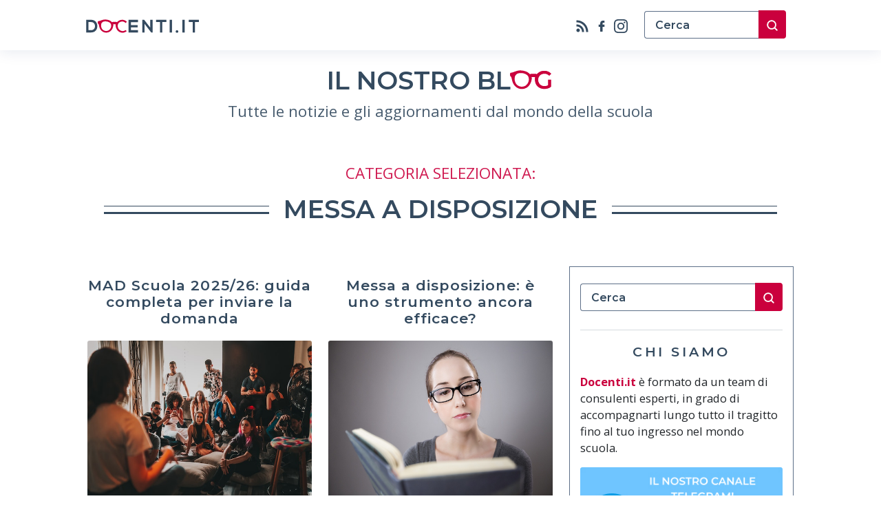

--- FILE ---
content_type: text/html; charset=UTF-8
request_url: https://www.docenti.it/blog/category/messa-a-disposizione/
body_size: 11799
content:
<!DOCTYPE html>
<html lang="it-IT">

<head>
    <meta charset="UTF-8"> 
    <meta http-equiv="X-UA-Compatible" content="IE=edge" />
    <meta name="viewport" content="width=device-width, initial-scale=1, maximum-scale=5">
    <meta name="robots" content="index,follow" />
    <link rel="profile" href="https://gmpg.org/xfn/11">
	<link rel="pingback" href="https://www.docenti.it/blog/xmlrpc.php">
    <!-- Favicons -->
    <link rel="shortcut icon" href="https://www.docenti.it/blog/wp-content/themes/docentiblog/assets/img/favicon.ico" />
    <link rel="apple-touch-icon" href="https://www.docenti.it/blog/wp-content/themes/docentiblog/assets/img/favicon.ico" />
    <!-- google fonts -->
    <link rel="preconnect" href="https://fonts.googleapis.com">
    <link rel="preconnect" href="https://fonts.gstatic.com" crossorigin>
    <link href="https://fonts.googleapis.com/css2?family=Montserrat:wght@400;600;700;900&family=Open+Sans:ital,wght@0,400;0,600;0,700;1,400&display=swap"
        rel="stylesheet"> 
	
	<!-- Google Tag Manager -->
	<script>(function(w,d,s,l,i){w[l]=w[l]||[];w[l].push({'gtm.start':
	new Date().getTime(),event:'gtm.js'});var f=d.getElementsByTagName(s)[0],
	j=d.createElement(s),dl=l!='dataLayer'?'&l='+l:'';j.async=true;j.src=
	'https://www.googletagmanager.com/gtm.js?id='+i+dl;f.parentNode.insertBefore(j,f);
	})(window,document,'script','dataLayer','GTM-TS3ZPXL');</script>
	<!-- End Google Tag Manager -->

	<!-- Google Tag Manager (noscript) -->
	<noscript><iframe src="https://www.googletagmanager.com/ns.html?id=GTM-TS3ZPXL"
	height="0" width="0" style="display:none;visibility:hidden"></iframe></noscript>
	<!-- End Google Tag Manager (noscript) -->
	
	<script async src="https://pagead2.googlesyndication.com/pagead/js/adsbygoogle.js?client=ca-pub-6576205126947271"
     crossorigin="anonymous"></script>
	
	<!-- Hotjar Tracking Code for Docenti Blog -->
	<script>
		(function(h,o,t,j,a,r){
			h.hj=h.hj||function(){(h.hj.q=h.hj.q||[]).push(arguments)};
			h._hjSettings={hjid:3422859,hjsv:6};
			a=o.getElementsByTagName('head')[0];
			r=o.createElement('script');r.async=1;
			r.src=t+h._hjSettings.hjid+j+h._hjSettings.hjsv;
			a.appendChild(r);
		})(window,document,'https://static.hotjar.com/c/hotjar-','.js?sv=');
	</script>
    <meta name='robots' content='index, follow, max-image-preview:large, max-snippet:-1, max-video-preview:-1' />

	<!-- This site is optimized with the Yoast SEO plugin v20.0 - https://yoast.com/wordpress/plugins/seo/ -->
	<title>Messa a Disposizione - Blog | Docenti.it</title>
	<meta name="description" content="Scopri tutti gli articoli pubblicati sul tema della Messa a Disposizione e rimani aggiornato sulle ultime novità per cogliere tutte le opportunità!" />
	<link rel="canonical" href="https://www.docenti.it/blog/category/messa-a-disposizione/" />
	<link rel="next" href="https://www.docenti.it/blog/category/messa-a-disposizione/page/2/" />
	<meta property="og:locale" content="it_IT" />
	<meta property="og:type" content="article" />
	<meta property="og:title" content="Messa a Disposizione - Blog | Docenti.it" />
	<meta property="og:description" content="Scopri tutti gli articoli pubblicati sul tema della Messa a Disposizione e rimani aggiornato sulle ultime novità per cogliere tutte le opportunità!" />
	<meta property="og:url" content="https://www.docenti.it/blog/category/messa-a-disposizione/" />
	<meta property="og:site_name" content="Blog | Docenti.it" />
	<meta name="twitter:card" content="summary_large_image" />
	<script type="application/ld+json" class="yoast-schema-graph">{"@context":"https://schema.org","@graph":[{"@type":"CollectionPage","@id":"https://www.docenti.it/blog/category/messa-a-disposizione/","url":"https://www.docenti.it/blog/category/messa-a-disposizione/","name":"Messa a Disposizione - Blog | Docenti.it","isPartOf":{"@id":"https://www.docenti.it/blog/#website"},"primaryImageOfPage":{"@id":"https://www.docenti.it/blog/category/messa-a-disposizione/#primaryimage"},"image":{"@id":"https://www.docenti.it/blog/category/messa-a-disposizione/#primaryimage"},"thumbnailUrl":"https://www.docenti.it/blog/wp-content/uploads/2023/01/pexels-matheus-bertelli-3856027.jpg","description":"Scopri tutti gli articoli pubblicati sul tema della Messa a Disposizione e rimani aggiornato sulle ultime novità per cogliere tutte le opportunità!","breadcrumb":{"@id":"https://www.docenti.it/blog/category/messa-a-disposizione/#breadcrumb"},"inLanguage":"it-IT"},{"@type":"ImageObject","inLanguage":"it-IT","@id":"https://www.docenti.it/blog/category/messa-a-disposizione/#primaryimage","url":"https://www.docenti.it/blog/wp-content/uploads/2023/01/pexels-matheus-bertelli-3856027.jpg","contentUrl":"https://www.docenti.it/blog/wp-content/uploads/2023/01/pexels-matheus-bertelli-3856027.jpg","width":640,"height":427,"caption":"GPS 2026"},{"@type":"BreadcrumbList","@id":"https://www.docenti.it/blog/category/messa-a-disposizione/#breadcrumb","itemListElement":[{"@type":"ListItem","position":1,"name":"Home","item":"https://www.docenti.it/blog/"},{"@type":"ListItem","position":2,"name":"Messa a Disposizione"}]},{"@type":"WebSite","@id":"https://www.docenti.it/blog/#website","url":"https://www.docenti.it/blog/","name":"Blog | Docenti.it","description":"Tutte le notizie e gli aggiornamenti dal mondo della scuola","publisher":{"@id":"https://www.docenti.it/blog/#organization"},"potentialAction":[{"@type":"SearchAction","target":{"@type":"EntryPoint","urlTemplate":"https://www.docenti.it/blog/?s={search_term_string}"},"query-input":"required name=search_term_string"}],"inLanguage":"it-IT"},{"@type":"Organization","@id":"https://www.docenti.it/blog/#organization","name":"Blog | Docenti.it","url":"https://www.docenti.it/blog/","logo":{"@type":"ImageObject","inLanguage":"it-IT","@id":"https://www.docenti.it/blog/#/schema/logo/image/","url":"https://www.docenti.it/blog/wp-content/uploads/2025/06/fb_mad_img.png","contentUrl":"https://www.docenti.it/blog/wp-content/uploads/2025/06/fb_mad_img.png","width":1140,"height":620,"caption":"Blog | Docenti.it"},"image":{"@id":"https://www.docenti.it/blog/#/schema/logo/image/"},"sameAs":["https://www.facebook.com/docenti.it"]}]}</script>
	<!-- / Yoast SEO plugin. -->


<link rel='dns-prefetch' href='//www.docenti.it' />
<link rel="alternate" type="application/rss+xml" title="Blog | Docenti.it &raquo; Feed" href="https://www.docenti.it/blog/feed/" />
<link rel="alternate" type="application/rss+xml" title="Blog | Docenti.it &raquo; Feed dei commenti" href="https://www.docenti.it/blog/comments/feed/" />
<link rel="alternate" type="application/rss+xml" title="Blog | Docenti.it &raquo; Messa a Disposizione Feed della categoria" href="https://www.docenti.it/blog/category/messa-a-disposizione/feed/" />
<script>
window._wpemojiSettings = {"baseUrl":"https:\/\/s.w.org\/images\/core\/emoji\/14.0.0\/72x72\/","ext":".png","svgUrl":"https:\/\/s.w.org\/images\/core\/emoji\/14.0.0\/svg\/","svgExt":".svg","source":{"concatemoji":"https:\/\/www.docenti.it\/blog\/wp-includes\/js\/wp-emoji-release.min.js?ver=6.1.7"}};
/*! This file is auto-generated */
!function(e,a,t){var n,r,o,i=a.createElement("canvas"),p=i.getContext&&i.getContext("2d");function s(e,t){var a=String.fromCharCode,e=(p.clearRect(0,0,i.width,i.height),p.fillText(a.apply(this,e),0,0),i.toDataURL());return p.clearRect(0,0,i.width,i.height),p.fillText(a.apply(this,t),0,0),e===i.toDataURL()}function c(e){var t=a.createElement("script");t.src=e,t.defer=t.type="text/javascript",a.getElementsByTagName("head")[0].appendChild(t)}for(o=Array("flag","emoji"),t.supports={everything:!0,everythingExceptFlag:!0},r=0;r<o.length;r++)t.supports[o[r]]=function(e){if(p&&p.fillText)switch(p.textBaseline="top",p.font="600 32px Arial",e){case"flag":return s([127987,65039,8205,9895,65039],[127987,65039,8203,9895,65039])?!1:!s([55356,56826,55356,56819],[55356,56826,8203,55356,56819])&&!s([55356,57332,56128,56423,56128,56418,56128,56421,56128,56430,56128,56423,56128,56447],[55356,57332,8203,56128,56423,8203,56128,56418,8203,56128,56421,8203,56128,56430,8203,56128,56423,8203,56128,56447]);case"emoji":return!s([129777,127995,8205,129778,127999],[129777,127995,8203,129778,127999])}return!1}(o[r]),t.supports.everything=t.supports.everything&&t.supports[o[r]],"flag"!==o[r]&&(t.supports.everythingExceptFlag=t.supports.everythingExceptFlag&&t.supports[o[r]]);t.supports.everythingExceptFlag=t.supports.everythingExceptFlag&&!t.supports.flag,t.DOMReady=!1,t.readyCallback=function(){t.DOMReady=!0},t.supports.everything||(n=function(){t.readyCallback()},a.addEventListener?(a.addEventListener("DOMContentLoaded",n,!1),e.addEventListener("load",n,!1)):(e.attachEvent("onload",n),a.attachEvent("onreadystatechange",function(){"complete"===a.readyState&&t.readyCallback()})),(e=t.source||{}).concatemoji?c(e.concatemoji):e.wpemoji&&e.twemoji&&(c(e.twemoji),c(e.wpemoji)))}(window,document,window._wpemojiSettings);
</script>
<style>
img.wp-smiley,
img.emoji {
	display: inline !important;
	border: none !important;
	box-shadow: none !important;
	height: 1em !important;
	width: 1em !important;
	margin: 0 0.07em !important;
	vertical-align: -0.1em !important;
	background: none !important;
	padding: 0 !important;
}
</style>
	<link rel='stylesheet' id='wp-block-library-css' href='https://www.docenti.it/blog/wp-includes/css/dist/block-library/style.min.css?ver=6.1.7' media='all' />
<style id='wp-block-library-theme-inline-css'>
.wp-block-audio figcaption{color:#555;font-size:13px;text-align:center}.is-dark-theme .wp-block-audio figcaption{color:hsla(0,0%,100%,.65)}.wp-block-audio{margin:0 0 1em}.wp-block-code{border:1px solid #ccc;border-radius:4px;font-family:Menlo,Consolas,monaco,monospace;padding:.8em 1em}.wp-block-embed figcaption{color:#555;font-size:13px;text-align:center}.is-dark-theme .wp-block-embed figcaption{color:hsla(0,0%,100%,.65)}.wp-block-embed{margin:0 0 1em}.blocks-gallery-caption{color:#555;font-size:13px;text-align:center}.is-dark-theme .blocks-gallery-caption{color:hsla(0,0%,100%,.65)}.wp-block-image figcaption{color:#555;font-size:13px;text-align:center}.is-dark-theme .wp-block-image figcaption{color:hsla(0,0%,100%,.65)}.wp-block-image{margin:0 0 1em}.wp-block-pullquote{border-top:4px solid;border-bottom:4px solid;margin-bottom:1.75em;color:currentColor}.wp-block-pullquote__citation,.wp-block-pullquote cite,.wp-block-pullquote footer{color:currentColor;text-transform:uppercase;font-size:.8125em;font-style:normal}.wp-block-quote{border-left:.25em solid;margin:0 0 1.75em;padding-left:1em}.wp-block-quote cite,.wp-block-quote footer{color:currentColor;font-size:.8125em;position:relative;font-style:normal}.wp-block-quote.has-text-align-right{border-left:none;border-right:.25em solid;padding-left:0;padding-right:1em}.wp-block-quote.has-text-align-center{border:none;padding-left:0}.wp-block-quote.is-large,.wp-block-quote.is-style-large,.wp-block-quote.is-style-plain{border:none}.wp-block-search .wp-block-search__label{font-weight:700}.wp-block-search__button{border:1px solid #ccc;padding:.375em .625em}:where(.wp-block-group.has-background){padding:1.25em 2.375em}.wp-block-separator.has-css-opacity{opacity:.4}.wp-block-separator{border:none;border-bottom:2px solid;margin-left:auto;margin-right:auto}.wp-block-separator.has-alpha-channel-opacity{opacity:1}.wp-block-separator:not(.is-style-wide):not(.is-style-dots){width:100px}.wp-block-separator.has-background:not(.is-style-dots){border-bottom:none;height:1px}.wp-block-separator.has-background:not(.is-style-wide):not(.is-style-dots){height:2px}.wp-block-table{margin:"0 0 1em 0"}.wp-block-table thead{border-bottom:3px solid}.wp-block-table tfoot{border-top:3px solid}.wp-block-table td,.wp-block-table th{word-break:normal}.wp-block-table figcaption{color:#555;font-size:13px;text-align:center}.is-dark-theme .wp-block-table figcaption{color:hsla(0,0%,100%,.65)}.wp-block-video figcaption{color:#555;font-size:13px;text-align:center}.is-dark-theme .wp-block-video figcaption{color:hsla(0,0%,100%,.65)}.wp-block-video{margin:0 0 1em}.wp-block-template-part.has-background{padding:1.25em 2.375em;margin-top:0;margin-bottom:0}
</style>
<link rel='stylesheet' id='classic-theme-styles-css' href='https://www.docenti.it/blog/wp-includes/css/classic-themes.min.css?ver=1' media='all' />
<style id='global-styles-inline-css'>
body{--wp--preset--color--black: #000000;--wp--preset--color--cyan-bluish-gray: #abb8c3;--wp--preset--color--white: #ffffff;--wp--preset--color--pale-pink: #f78da7;--wp--preset--color--vivid-red: #cf2e2e;--wp--preset--color--luminous-vivid-orange: #ff6900;--wp--preset--color--luminous-vivid-amber: #fcb900;--wp--preset--color--light-green-cyan: #7bdcb5;--wp--preset--color--vivid-green-cyan: #00d084;--wp--preset--color--pale-cyan-blue: #8ed1fc;--wp--preset--color--vivid-cyan-blue: #0693e3;--wp--preset--color--vivid-purple: #9b51e0;--wp--preset--gradient--vivid-cyan-blue-to-vivid-purple: linear-gradient(135deg,rgba(6,147,227,1) 0%,rgb(155,81,224) 100%);--wp--preset--gradient--light-green-cyan-to-vivid-green-cyan: linear-gradient(135deg,rgb(122,220,180) 0%,rgb(0,208,130) 100%);--wp--preset--gradient--luminous-vivid-amber-to-luminous-vivid-orange: linear-gradient(135deg,rgba(252,185,0,1) 0%,rgba(255,105,0,1) 100%);--wp--preset--gradient--luminous-vivid-orange-to-vivid-red: linear-gradient(135deg,rgba(255,105,0,1) 0%,rgb(207,46,46) 100%);--wp--preset--gradient--very-light-gray-to-cyan-bluish-gray: linear-gradient(135deg,rgb(238,238,238) 0%,rgb(169,184,195) 100%);--wp--preset--gradient--cool-to-warm-spectrum: linear-gradient(135deg,rgb(74,234,220) 0%,rgb(151,120,209) 20%,rgb(207,42,186) 40%,rgb(238,44,130) 60%,rgb(251,105,98) 80%,rgb(254,248,76) 100%);--wp--preset--gradient--blush-light-purple: linear-gradient(135deg,rgb(255,206,236) 0%,rgb(152,150,240) 100%);--wp--preset--gradient--blush-bordeaux: linear-gradient(135deg,rgb(254,205,165) 0%,rgb(254,45,45) 50%,rgb(107,0,62) 100%);--wp--preset--gradient--luminous-dusk: linear-gradient(135deg,rgb(255,203,112) 0%,rgb(199,81,192) 50%,rgb(65,88,208) 100%);--wp--preset--gradient--pale-ocean: linear-gradient(135deg,rgb(255,245,203) 0%,rgb(182,227,212) 50%,rgb(51,167,181) 100%);--wp--preset--gradient--electric-grass: linear-gradient(135deg,rgb(202,248,128) 0%,rgb(113,206,126) 100%);--wp--preset--gradient--midnight: linear-gradient(135deg,rgb(2,3,129) 0%,rgb(40,116,252) 100%);--wp--preset--duotone--dark-grayscale: url('#wp-duotone-dark-grayscale');--wp--preset--duotone--grayscale: url('#wp-duotone-grayscale');--wp--preset--duotone--purple-yellow: url('#wp-duotone-purple-yellow');--wp--preset--duotone--blue-red: url('#wp-duotone-blue-red');--wp--preset--duotone--midnight: url('#wp-duotone-midnight');--wp--preset--duotone--magenta-yellow: url('#wp-duotone-magenta-yellow');--wp--preset--duotone--purple-green: url('#wp-duotone-purple-green');--wp--preset--duotone--blue-orange: url('#wp-duotone-blue-orange');--wp--preset--font-size--small: 13px;--wp--preset--font-size--medium: 20px;--wp--preset--font-size--large: 36px;--wp--preset--font-size--x-large: 42px;--wp--preset--spacing--20: 0.44rem;--wp--preset--spacing--30: 0.67rem;--wp--preset--spacing--40: 1rem;--wp--preset--spacing--50: 1.5rem;--wp--preset--spacing--60: 2.25rem;--wp--preset--spacing--70: 3.38rem;--wp--preset--spacing--80: 5.06rem;}:where(.is-layout-flex){gap: 0.5em;}body .is-layout-flow > .alignleft{float: left;margin-inline-start: 0;margin-inline-end: 2em;}body .is-layout-flow > .alignright{float: right;margin-inline-start: 2em;margin-inline-end: 0;}body .is-layout-flow > .aligncenter{margin-left: auto !important;margin-right: auto !important;}body .is-layout-constrained > .alignleft{float: left;margin-inline-start: 0;margin-inline-end: 2em;}body .is-layout-constrained > .alignright{float: right;margin-inline-start: 2em;margin-inline-end: 0;}body .is-layout-constrained > .aligncenter{margin-left: auto !important;margin-right: auto !important;}body .is-layout-constrained > :where(:not(.alignleft):not(.alignright):not(.alignfull)){max-width: var(--wp--style--global--content-size);margin-left: auto !important;margin-right: auto !important;}body .is-layout-constrained > .alignwide{max-width: var(--wp--style--global--wide-size);}body .is-layout-flex{display: flex;}body .is-layout-flex{flex-wrap: wrap;align-items: center;}body .is-layout-flex > *{margin: 0;}:where(.wp-block-columns.is-layout-flex){gap: 2em;}.has-black-color{color: var(--wp--preset--color--black) !important;}.has-cyan-bluish-gray-color{color: var(--wp--preset--color--cyan-bluish-gray) !important;}.has-white-color{color: var(--wp--preset--color--white) !important;}.has-pale-pink-color{color: var(--wp--preset--color--pale-pink) !important;}.has-vivid-red-color{color: var(--wp--preset--color--vivid-red) !important;}.has-luminous-vivid-orange-color{color: var(--wp--preset--color--luminous-vivid-orange) !important;}.has-luminous-vivid-amber-color{color: var(--wp--preset--color--luminous-vivid-amber) !important;}.has-light-green-cyan-color{color: var(--wp--preset--color--light-green-cyan) !important;}.has-vivid-green-cyan-color{color: var(--wp--preset--color--vivid-green-cyan) !important;}.has-pale-cyan-blue-color{color: var(--wp--preset--color--pale-cyan-blue) !important;}.has-vivid-cyan-blue-color{color: var(--wp--preset--color--vivid-cyan-blue) !important;}.has-vivid-purple-color{color: var(--wp--preset--color--vivid-purple) !important;}.has-black-background-color{background-color: var(--wp--preset--color--black) !important;}.has-cyan-bluish-gray-background-color{background-color: var(--wp--preset--color--cyan-bluish-gray) !important;}.has-white-background-color{background-color: var(--wp--preset--color--white) !important;}.has-pale-pink-background-color{background-color: var(--wp--preset--color--pale-pink) !important;}.has-vivid-red-background-color{background-color: var(--wp--preset--color--vivid-red) !important;}.has-luminous-vivid-orange-background-color{background-color: var(--wp--preset--color--luminous-vivid-orange) !important;}.has-luminous-vivid-amber-background-color{background-color: var(--wp--preset--color--luminous-vivid-amber) !important;}.has-light-green-cyan-background-color{background-color: var(--wp--preset--color--light-green-cyan) !important;}.has-vivid-green-cyan-background-color{background-color: var(--wp--preset--color--vivid-green-cyan) !important;}.has-pale-cyan-blue-background-color{background-color: var(--wp--preset--color--pale-cyan-blue) !important;}.has-vivid-cyan-blue-background-color{background-color: var(--wp--preset--color--vivid-cyan-blue) !important;}.has-vivid-purple-background-color{background-color: var(--wp--preset--color--vivid-purple) !important;}.has-black-border-color{border-color: var(--wp--preset--color--black) !important;}.has-cyan-bluish-gray-border-color{border-color: var(--wp--preset--color--cyan-bluish-gray) !important;}.has-white-border-color{border-color: var(--wp--preset--color--white) !important;}.has-pale-pink-border-color{border-color: var(--wp--preset--color--pale-pink) !important;}.has-vivid-red-border-color{border-color: var(--wp--preset--color--vivid-red) !important;}.has-luminous-vivid-orange-border-color{border-color: var(--wp--preset--color--luminous-vivid-orange) !important;}.has-luminous-vivid-amber-border-color{border-color: var(--wp--preset--color--luminous-vivid-amber) !important;}.has-light-green-cyan-border-color{border-color: var(--wp--preset--color--light-green-cyan) !important;}.has-vivid-green-cyan-border-color{border-color: var(--wp--preset--color--vivid-green-cyan) !important;}.has-pale-cyan-blue-border-color{border-color: var(--wp--preset--color--pale-cyan-blue) !important;}.has-vivid-cyan-blue-border-color{border-color: var(--wp--preset--color--vivid-cyan-blue) !important;}.has-vivid-purple-border-color{border-color: var(--wp--preset--color--vivid-purple) !important;}.has-vivid-cyan-blue-to-vivid-purple-gradient-background{background: var(--wp--preset--gradient--vivid-cyan-blue-to-vivid-purple) !important;}.has-light-green-cyan-to-vivid-green-cyan-gradient-background{background: var(--wp--preset--gradient--light-green-cyan-to-vivid-green-cyan) !important;}.has-luminous-vivid-amber-to-luminous-vivid-orange-gradient-background{background: var(--wp--preset--gradient--luminous-vivid-amber-to-luminous-vivid-orange) !important;}.has-luminous-vivid-orange-to-vivid-red-gradient-background{background: var(--wp--preset--gradient--luminous-vivid-orange-to-vivid-red) !important;}.has-very-light-gray-to-cyan-bluish-gray-gradient-background{background: var(--wp--preset--gradient--very-light-gray-to-cyan-bluish-gray) !important;}.has-cool-to-warm-spectrum-gradient-background{background: var(--wp--preset--gradient--cool-to-warm-spectrum) !important;}.has-blush-light-purple-gradient-background{background: var(--wp--preset--gradient--blush-light-purple) !important;}.has-blush-bordeaux-gradient-background{background: var(--wp--preset--gradient--blush-bordeaux) !important;}.has-luminous-dusk-gradient-background{background: var(--wp--preset--gradient--luminous-dusk) !important;}.has-pale-ocean-gradient-background{background: var(--wp--preset--gradient--pale-ocean) !important;}.has-electric-grass-gradient-background{background: var(--wp--preset--gradient--electric-grass) !important;}.has-midnight-gradient-background{background: var(--wp--preset--gradient--midnight) !important;}.has-small-font-size{font-size: var(--wp--preset--font-size--small) !important;}.has-medium-font-size{font-size: var(--wp--preset--font-size--medium) !important;}.has-large-font-size{font-size: var(--wp--preset--font-size--large) !important;}.has-x-large-font-size{font-size: var(--wp--preset--font-size--x-large) !important;}
.wp-block-navigation a:where(:not(.wp-element-button)){color: inherit;}
:where(.wp-block-columns.is-layout-flex){gap: 2em;}
.wp-block-pullquote{font-size: 1.5em;line-height: 1.6;}
</style>
<link rel='stylesheet' id='wp-user-profile-avatar-frontend-css' href='https://www.docenti.it/blog/wp-content/plugins/wp-user-profile-avatar/assets/css/frontend.min.css?ver=6.1.7' media='all' />
<link rel='stylesheet' id='bootstrap-css' href='https://www.docenti.it/blog/wp-content/themes/docentiblog/assets/css/bootstrap.min.css?ver=1.0.1' media='all' />
<link rel='stylesheet' id='styles-css' href='https://www.docenti.it/blog/wp-content/themes/docentiblog/style.css?ver=1769668325' media='all' />
<link rel="https://api.w.org/" href="https://www.docenti.it/blog/wp-json/" /><link rel="alternate" type="application/json" href="https://www.docenti.it/blog/wp-json/wp/v2/categories/2" /><link rel="EditURI" type="application/rsd+xml" title="RSD" href="https://www.docenti.it/blog/xmlrpc.php?rsd" />
<link rel="wlwmanifest" type="application/wlwmanifest+xml" href="https://www.docenti.it/blog/wp-includes/wlwmanifest.xml" />
<meta name="generator" content="WordPress 6.1.7" />
      <meta name="onesignal" content="wordpress-plugin"/>
            <script>

      window.OneSignal = window.OneSignal || [];

      OneSignal.push( function() {
        OneSignal.SERVICE_WORKER_UPDATER_PATH = 'OneSignalSDKUpdaterWorker.js';
                      OneSignal.SERVICE_WORKER_PATH = 'OneSignalSDKWorker.js';
                      OneSignal.SERVICE_WORKER_PARAM = { scope: '/blog/wp-content/plugins/onesignal-free-web-push-notifications/sdk_files/push/onesignal/' };
        OneSignal.setDefaultNotificationUrl("https://www.docenti.it/blog");
        var oneSignal_options = {};
        window._oneSignalInitOptions = oneSignal_options;

        oneSignal_options['wordpress'] = true;
oneSignal_options['appId'] = '6d62d5d6-d98d-4432-bb07-8061823c41b4';
oneSignal_options['allowLocalhostAsSecureOrigin'] = true;
oneSignal_options['welcomeNotification'] = { };
oneSignal_options['welcomeNotification']['title'] = "Blog | Docenti.it";
oneSignal_options['welcomeNotification']['message'] = "grazie per l&#039;iscrizione";
oneSignal_options['path'] = "https://www.docenti.it/blog/wp-content/plugins/onesignal-free-web-push-notifications/sdk_files/";
oneSignal_options['safari_web_id'] = "web.onesignal.auto.67f7c7cd-fb70-49d1-aa8c-90d60d7056be";
oneSignal_options['promptOptions'] = { };
oneSignal_options['promptOptions']['actionMessage'] = "Vuoi ricevere le notifiche per gli articoli più interessanti?";
oneSignal_options['promptOptions']['acceptButtonText'] = "Si, aggiornami";
oneSignal_options['promptOptions']['cancelButtonText'] = "No, grazie";
oneSignal_options['promptOptions']['autoAcceptTitle'] = "Conferma";
oneSignal_options['notifyButton'] = { };
oneSignal_options['notifyButton']['enable'] = true;
oneSignal_options['notifyButton']['position'] = 'bottom-left';
oneSignal_options['notifyButton']['theme'] = 'inverse';
oneSignal_options['notifyButton']['size'] = 'medium';
oneSignal_options['notifyButton']['showCredit'] = true;
oneSignal_options['notifyButton']['text'] = {};
oneSignal_options['notifyButton']['text']['tip.state.unsubscribed'] = 'Ricevi le notifiche';
oneSignal_options['notifyButton']['text']['tip.state.subscribed'] = 'stai ricevendo le notifiche';
oneSignal_options['notifyButton']['text']['tip.state.blocked'] = 'non riceverai più le notifiche';
oneSignal_options['notifyButton']['text']['message.action.subscribed'] = 'grazie per esserti iscritto';
oneSignal_options['notifyButton']['text']['message.action.resubscribed'] = 'stai ricevendo le notifiche';
oneSignal_options['notifyButton']['text']['message.action.unsubscribed'] = 'non riceverai più le notifiche';
oneSignal_options['notifyButton']['text']['dialog.main.title'] = 'Gestici le notifiche';
oneSignal_options['notifyButton']['text']['dialog.main.button.subscribe'] = 'iscriviti';
oneSignal_options['notifyButton']['text']['dialog.main.button.unsubscribe'] = 'cancellati';
oneSignal_options['notifyButton']['text']['dialog.blocked.title'] = 'Abilita notifiche';
oneSignal_options['notifyButton']['text']['dialog.blocked.message'] = 'segui queste istruzioni per consentire le notifiche';
                OneSignal.init(window._oneSignalInitOptions);
                      });

      function documentInitOneSignal() {
        var oneSignal_elements = document.getElementsByClassName("OneSignal-prompt");

        var oneSignalLinkClickHandler = function(event) { OneSignal.push(['registerForPushNotifications']); event.preventDefault(); };        for(var i = 0; i < oneSignal_elements.length; i++)
          oneSignal_elements[i].addEventListener('click', oneSignalLinkClickHandler, false);
      }

      if (document.readyState === 'complete') {
           documentInitOneSignal();
      }
      else {
           window.addEventListener("load", function(event){
               documentInitOneSignal();
          });
      }
    </script>
</head>

<body> 
<header>
    <!-- START Default Nav -->
        <nav class="navbar navbar-expand-xl fixed-top bg-white">
            <div class="sectionWrapper  container py-2">
                <div class="navbar_logo">
                    <a href="https://www.docenti.it/blog/">
                        <img class="nav_logo-svg" src="https://www.docenti.it/blog/wp-content/themes/docentiblog/assets/img/logo-docenti.svg" alt="logo docenti.it"/>
                    </a>
                </div>
                <aside class="navbar_searchIcons d-flex justify-content-center align-items-center">
                    <div class="nav_socials d-flex flex-nowrap  me-3">
                        <a href="https://www.docenti.it/blog/feed/" target="_blank"><img class="social_svg" src="https://www.docenti.it/blog/wp-content/themes/docentiblog/assets/img/icons/rssIcon.svg" alt="rss icon"></a>
                        <a href="https://www.facebook.com/docenti.it" target="_blank"><img class="social_svg" src="https://www.docenti.it/blog/wp-content/themes/docentiblog/assets/img/icons/facebookIcon.svg" alt="facebook icon"></a>
                        <a href="https://www.instagram.com/docenti.it" target="_blank"><img class="social_svg" src="https://www.docenti.it/blog/wp-content/themes/docentiblog/assets/img/icons/instagramIcon.svg" alt="instagram icon"></a>
                    </div>

                    <!-- form ricerca contenuti nav-->
                    <div class="navbar_search sidebar_search">
                        

                <form role="search"  method="get" id="search-form" action="https://www.docenti.it/blog/"  class="d-flex flex-grow-1"  >
                    <div class="input-group mb-3">
                        <input type="search" class="form-control rounded-start" 
                        name="s"
                        value="Cerca"
                        aria-label="search"
                        onfocus="if(this.value=='Cerca')this.value='';" 
                        onblur="if(this.value=='')this.value='Cerca';">
                        
                        <button class="btn btn-outline-secondary rounded-end" type="submit">
                            <img class="svg_search" src="https://www.docenti.it/blog/wp-content/themes/docentiblog/assets/img/icons/search.svg" 
                                alt="cerca">
                        </button>
                    </div>
                </form>
                             </div>

                </aside>
            </div> 
        </nav>    <!-- END Default Nav -->  
</header>
<main>


    <!-- COMPONENT HEAD TITLE -->
    <section class="container pt-5 pb-3">
            <header class="heading_title mt-5 mb-3 text-center">
                <a href="https://www.docenti.it/blog" class="d-flex justify-content-center align-items-center flex-row titleHover"> 
                    <h2>il nostro bl</h2>
                    <img class="blogName_svg" src="https://www.docenti.it/blog/wp-content/themes/docentiblog/assets/img/icons/blogNameIcon.svg" alt="logo blog title"/>
                </a>
            <h3>Tutte le notizie e gli aggiornamenti dal mondo della scuola </h3>
            </header>
    </section>


    <!-- COMPONENT lATEST POST -->
    <section class="sectionWrapper container pt-3">
        <div class="heading_title mt-3">
                <h3 class="text-center text-uppercase redColor mb-0">Categoria selezionata:</h3>
        </div>
        <header class="heading_title  heading_cat  title_lines text-center pt-3">
            <h2>Messa a Disposizione</h2>
        </header>

        <!-- POST card -->
        <div class="row">
            			<div class="col-lg-8"> 
                <div id="load-more-content" class="row g-4">
					
<div id="post-47151" class="col-lg-6">
	<article class="card_wrapper card">
		<header class="card_header text-center mb-2 mt-3">
			<a href="https://www.docenti.it/blog/mad-scuola-2025-26-guida-completa-per-inviare-la-domanda/"  title="MAD Scuola 2025/26: guida completa per inviare la domanda">
				<h5 class="card-title">MAD Scuola 2025/26: guida completa per inviare la domanda</h5>			</a>
		</header>
		<figure class="card-img">
			<a href="https://www.docenti.it/blog/mad-scuola-2025-26-guida-completa-per-inviare-la-domanda/"> 
				<img class="card-imgHover card-img-top rounded-1" src='https://www.docenti.it/blog/wp-content/uploads/2023/01/pexels-matheus-bertelli-3856027.jpg'
					width="700" height="230" alt="pic 1">
			</a>
		</figure>
		<div class="card-body pt-0">
			<aside class="d-flex justify-content-around align-items-center flex-nowrap">
				<div class="card_author d-flex justify-content-center align-items-center">
					<img class="avatar_svg me-2" src="https://www.docenti.it/blog/wp-content/themes/docentiblog/assets/img/icons/avatarGrey.svg" alt="icon author">
					<small>Gabriella Capraro</small>
				</div>
				<div class="card_date d-flex justify-content-ceer align-items-center ">
					<img class="avatar_svg me-2" src="https://www.docenti.it/blog/wp-content/themes/docentiblog/assets/img/icons/timeIcon.svg" alt="icon time">
					<span>6 Dicembre 2025</span>
				</div>
			</aside>
			<p class="card-text  mt-2">MAD scuola 2025: inviare la Messa a Disposizione (MAD) è uno dei modi più [&hellip;]</p>			<div class="card_button">
				<a href="https://www.docenti.it/blog/mad-scuola-2025-26-guida-completa-per-inviare-la-domanda/" class="btn btn-link" title="MAD Scuola 2025/26: guida completa per inviare la domanda">
					Leggi Tutto »	
					<!-- <img class="svg_arrow ms-2" src="https://www.docenti.it/blog/wp-content/themes/docentiblog/assets/img/icons/arrowIcon.svg" alt="icon arrow 1"> -->
				</a>
			</div>
		</div>
	</article>
</div>


<div id="post-47081" class="col-lg-6">
	<article class="card_wrapper card">
		<header class="card_header text-center mb-2 mt-3">
			<a href="https://www.docenti.it/blog/messa-a-disposizione-e-uno-strumento-ancora-efficace/"  title="Messa a disposizione: è uno strumento ancora efficace?">
				<h5 class="card-title">Messa a disposizione: è uno strumento ancora efficace?</h5>			</a>
		</header>
		<figure class="card-img">
			<a href="https://www.docenti.it/blog/messa-a-disposizione-e-uno-strumento-ancora-efficace/"> 
				<img class="card-imgHover card-img-top rounded-1" src='https://www.docenti.it/blog/wp-content/uploads/2023/07/book-g316bb4a5d_1280.jpg'
					width="700" height="230" alt="pic 1">
			</a>
		</figure>
		<div class="card-body pt-0">
			<aside class="d-flex justify-content-around align-items-center flex-nowrap">
				<div class="card_author d-flex justify-content-center align-items-center">
					<img class="avatar_svg me-2" src="https://www.docenti.it/blog/wp-content/themes/docentiblog/assets/img/icons/avatarGrey.svg" alt="icon author">
					<small>Gabriella Capraro</small>
				</div>
				<div class="card_date d-flex justify-content-ceer align-items-center ">
					<img class="avatar_svg me-2" src="https://www.docenti.it/blog/wp-content/themes/docentiblog/assets/img/icons/timeIcon.svg" alt="icon time">
					<span>14 Novembre 2025</span>
				</div>
			</aside>
			<p class="card-text  mt-2">La messa a disposizione è una candidatura spontanea che permette a docenti e aspiranti [&hellip;]</p>			<div class="card_button">
				<a href="https://www.docenti.it/blog/messa-a-disposizione-e-uno-strumento-ancora-efficace/" class="btn btn-link" title="Messa a disposizione: è uno strumento ancora efficace?">
					Leggi Tutto »	
					<!-- <img class="svg_arrow ms-2" src="https://www.docenti.it/blog/wp-content/themes/docentiblog/assets/img/icons/arrowIcon.svg" alt="icon arrow 1"> -->
				</a>
			</div>
		</div>
	</article>
</div>


<div id="post-46928" class="col-lg-6">
	<article class="card_wrapper card">
		<header class="card_header text-center mb-2 mt-3">
			<a href="https://www.docenti.it/blog/messa-a-disposizione-2025-26-conviene-ancora-inviarla/"  title="Messa a disposizione 2025/26: conviene ancora inviarla?">
				<h5 class="card-title">Messa a disposizione 2025/26: conviene ancora inviarla?</h5>			</a>
		</header>
		<figure class="card-img">
			<a href="https://www.docenti.it/blog/messa-a-disposizione-2025-26-conviene-ancora-inviarla/"> 
				<img class="card-imgHover card-img-top rounded-1" src='https://www.docenti.it/blog/wp-content/uploads/2023/02/studies-g1044a36f8_640.jpg'
					width="700" height="230" alt="pic 1">
			</a>
		</figure>
		<div class="card-body pt-0">
			<aside class="d-flex justify-content-around align-items-center flex-nowrap">
				<div class="card_author d-flex justify-content-center align-items-center">
					<img class="avatar_svg me-2" src="https://www.docenti.it/blog/wp-content/themes/docentiblog/assets/img/icons/avatarGrey.svg" alt="icon author">
					<small>Gabriella Capraro</small>
				</div>
				<div class="card_date d-flex justify-content-ceer align-items-center ">
					<img class="avatar_svg me-2" src="https://www.docenti.it/blog/wp-content/themes/docentiblog/assets/img/icons/timeIcon.svg" alt="icon time">
					<span>23 Settembre 2025</span>
				</div>
			</aside>
			<p class="card-text  mt-2">Messa a disposizione 2025/26: la Messa a Disposizione (MAD) resta uno strumento valido per [&hellip;]</p>			<div class="card_button">
				<a href="https://www.docenti.it/blog/messa-a-disposizione-2025-26-conviene-ancora-inviarla/" class="btn btn-link" title="Messa a disposizione 2025/26: conviene ancora inviarla?">
					Leggi Tutto »	
					<!-- <img class="svg_arrow ms-2" src="https://www.docenti.it/blog/wp-content/themes/docentiblog/assets/img/icons/arrowIcon.svg" alt="icon arrow 1"> -->
				</a>
			</div>
		</div>
	</article>
</div>


<div id="post-46867" class="col-lg-6">
	<article class="card_wrapper card">
		<header class="card_header text-center mb-2 mt-3">
			<a href="https://www.docenti.it/blog/mad-scuola-2025-interpelli-come-candidarsi/"  title="MAD scuola 2025 e Interpelli: come candidarsi?">
				<h5 class="card-title">MAD scuola 2025 e Interpelli: come candidarsi?</h5>			</a>
		</header>
		<figure class="card-img">
			<a href="https://www.docenti.it/blog/mad-scuola-2025-interpelli-come-candidarsi/"> 
				<img class="card-imgHover card-img-top rounded-1" src='https://www.docenti.it/blog/wp-content/uploads/2023/07/pexels-pixabay-159844-scaled.jpg'
					width="700" height="230" alt="pic 1">
			</a>
		</figure>
		<div class="card-body pt-0">
			<aside class="d-flex justify-content-around align-items-center flex-nowrap">
				<div class="card_author d-flex justify-content-center align-items-center">
					<img class="avatar_svg me-2" src="https://www.docenti.it/blog/wp-content/themes/docentiblog/assets/img/icons/avatarGrey.svg" alt="icon author">
					<small>Gabriella Capraro</small>
				</div>
				<div class="card_date d-flex justify-content-ceer align-items-center ">
					<img class="avatar_svg me-2" src="https://www.docenti.it/blog/wp-content/themes/docentiblog/assets/img/icons/timeIcon.svg" alt="icon time">
					<span>10 Settembre 2025</span>
				</div>
			</aside>
			<p class="card-text  mt-2">Nel mondo delle supplenze scolastiche italiane, ogni anno migliaia di aspiranti docenti e personale [&hellip;]</p>			<div class="card_button">
				<a href="https://www.docenti.it/blog/mad-scuola-2025-interpelli-come-candidarsi/" class="btn btn-link" title="MAD scuola 2025 e Interpelli: come candidarsi?">
					Leggi Tutto »	
					<!-- <img class="svg_arrow ms-2" src="https://www.docenti.it/blog/wp-content/themes/docentiblog/assets/img/icons/arrowIcon.svg" alt="icon arrow 1"> -->
				</a>
			</div>
		</div>
	</article>
</div>


<div id="post-46813" class="col-lg-6">
	<article class="card_wrapper card">
		<header class="card_header text-center mb-2 mt-3">
			<a href="https://www.docenti.it/blog/messa-a-disposizione-2025-evoluzione-e-prospettive/"  title="Messa a disposizione 2025: evoluzione e novità">
				<h5 class="card-title">Messa a disposizione 2025: evoluzione e novità</h5>			</a>
		</header>
		<figure class="card-img">
			<a href="https://www.docenti.it/blog/messa-a-disposizione-2025-evoluzione-e-prospettive/"> 
				<img class="card-imgHover card-img-top rounded-1" src='https://www.docenti.it/blog/wp-content/uploads/2023/07/pexels-mikhail-nilov-8924166-scaled.jpg'
					width="700" height="230" alt="pic 1">
			</a>
		</figure>
		<div class="card-body pt-0">
			<aside class="d-flex justify-content-around align-items-center flex-nowrap">
				<div class="card_author d-flex justify-content-center align-items-center">
					<img class="avatar_svg me-2" src="https://www.docenti.it/blog/wp-content/themes/docentiblog/assets/img/icons/avatarGrey.svg" alt="icon author">
					<small>Gabriella Capraro</small>
				</div>
				<div class="card_date d-flex justify-content-ceer align-items-center ">
					<img class="avatar_svg me-2" src="https://www.docenti.it/blog/wp-content/themes/docentiblog/assets/img/icons/timeIcon.svg" alt="icon time">
					<span>21 Agosto 2025</span>
				</div>
			</aside>
			<p class="card-text  mt-2">Messa a disposizione 2025: negli ultimi dieci anni la messa a disposizione (MAD) è [&hellip;]</p>			<div class="card_button">
				<a href="https://www.docenti.it/blog/messa-a-disposizione-2025-evoluzione-e-prospettive/" class="btn btn-link" title="Messa a disposizione 2025: evoluzione e novità">
					Leggi Tutto »	
					<!-- <img class="svg_arrow ms-2" src="https://www.docenti.it/blog/wp-content/themes/docentiblog/assets/img/icons/arrowIcon.svg" alt="icon arrow 1"> -->
				</a>
			</div>
		</div>
	</article>
</div>


<div id="post-46788" class="col-lg-6">
	<article class="card_wrapper card">
		<header class="card_header text-center mb-2 mt-3">
			<a href="https://www.docenti.it/blog/mad-scuola-2025-info-utili-per-inizio-del-nuovo-anno/"  title="MAD scuola 2025: guida pratica per aspiranti docenti">
				<h5 class="card-title">MAD scuola 2025: guida pratica per aspiranti docenti</h5>			</a>
		</header>
		<figure class="card-img">
			<a href="https://www.docenti.it/blog/mad-scuola-2025-info-utili-per-inizio-del-nuovo-anno/"> 
				<img class="card-imgHover card-img-top rounded-1" src='https://www.docenti.it/blog/wp-content/uploads/2025/06/fb_mad_img.png'
					width="700" height="230" alt="pic 1">
			</a>
		</figure>
		<div class="card-body pt-0">
			<aside class="d-flex justify-content-around align-items-center flex-nowrap">
				<div class="card_author d-flex justify-content-center align-items-center">
					<img class="avatar_svg me-2" src="https://www.docenti.it/blog/wp-content/themes/docentiblog/assets/img/icons/avatarGrey.svg" alt="icon author">
					<small>Gabriella Capraro</small>
				</div>
				<div class="card_date d-flex justify-content-ceer align-items-center ">
					<img class="avatar_svg me-2" src="https://www.docenti.it/blog/wp-content/themes/docentiblog/assets/img/icons/timeIcon.svg" alt="icon time">
					<span>12 Agosto 2025</span>
				</div>
			</aside>
			<p class="card-text  mt-2">MAD scuola 2025: anche per l’anno scolastico 2025-26, il binomio MAD e Interpelli sarà [&hellip;]</p>			<div class="card_button">
				<a href="https://www.docenti.it/blog/mad-scuola-2025-info-utili-per-inizio-del-nuovo-anno/" class="btn btn-link" title="MAD scuola 2025: guida pratica per aspiranti docenti">
					Leggi Tutto »	
					<!-- <img class="svg_arrow ms-2" src="https://www.docenti.it/blog/wp-content/themes/docentiblog/assets/img/icons/arrowIcon.svg" alt="icon arrow 1"> -->
				</a>
			</div>
		</div>
	</article>
</div>

	<div id="post-pagination" class="d-none" data-max-pages="77">
		<span aria-current="page" class="page-numbers current">1</span>
<a class="page-numbers" href="https://www.docenti.it/blog/category/messa-a-disposizione/page/2">2</a>
<a class="page-numbers" href="https://www.docenti.it/blog/category/messa-a-disposizione/page/3">3</a>
<span class="page-numbers dots">&hellip;</span>
<a class="page-numbers" href="https://www.docenti.it/blog/category/messa-a-disposizione/page/77">77</a>
<a class="next page-numbers" href="https://www.docenti.it/blog/category/messa-a-disposizione/page/2">Next »</a>	</div>
					</div>
				<div class="row"> 
					<button id="load-more" data-page="1" class="d-flex justify-content-center align-items-center flex-column my-4 px-4 py-2 border-0 bg-transparent">
							<span class="ps-2">Loading...</span>
							
<svg xmlns="http://www.w3.org/2000/svg" xmlns:xlink="http://www.w3.org/1999/xlink"
	style="margin: auto; background: none; display: block; shape-rendering: auto;" width="34px" height="34px"
	viewBox="0 0 100 100" preserveAspectRatio="xMidYMid">
	<rect x="17.5" y="30" width="15" height="40" fill="#5D6F88">
		<animate attributeName="y" repeatCount="indefinite" dur="1s" calcMode="spline" keyTimes="0;0.5;1"
				values="18;30;30" keySplines="0 0.5 0.5 1;0 0.5 0.5 1" begin="-0.2s"></animate>
		<animate attributeName="height" repeatCount="indefinite" dur="1s" calcMode="spline" keyTimes="0;0.5;1"
				values="64;40;40" keySplines="0 0.5 0.5 1;0 0.5 0.5 1" begin="-0.2s"></animate>
	</rect>
	<rect x="42.5" y="30" width="15" height="40" fill="#344A5F">
		<animate attributeName="y" repeatCount="indefinite" dur="1s" calcMode="spline" keyTimes="0;0.5;1"
				values="20.999999999999996;30;30" keySplines="0 0.5 0.5 1;0 0.5 0.5 1" begin="-0.1s"></animate>
		<animate attributeName="height" repeatCount="indefinite" dur="1s" calcMode="spline" keyTimes="0;0.5;1"
				values="58.00000000000001;40;40" keySplines="0 0.5 0.5 1;0 0.5 0.5 1" begin="-0.1s"></animate>
	</rect>
	<rect x="67.5" y="30" width="15" height="40" fill="#CA003D">
		<animate attributeName="y" repeatCount="indefinite" dur="1s" calcMode="spline" keyTimes="0;0.5;1"
				values="20.999999999999996;30;30" keySplines="0 0.5 0.5 1;0 0.5 0.5 1"></animate>
		<animate attributeName="height" repeatCount="indefinite" dur="1s" calcMode="spline" keyTimes="0;0.5;1"
				values="58.00000000000001;40;40" keySplines="0 0.5 0.5 1;0 0.5 0.5 1"></animate>
	</rect>
	<!-- [ldio] generated by https://loading.io/ -->
</svg>
						</button>
				</div>
            </div>
		            
                
    <!-- COMPONENT SIDEBAR -->     

    <div class="col-lg-4">

    <aside class="sidebar_wrapper sidebar_single post-47151 post type-post status-publish format-standard has-post-thumbnail hentry category-interpelli-mad-e-supplenze category-messa-a-disposizione tag-mad-2025-26 tag-mad-online tag-mad-scuola tag-messa-a-disposizione tag-messa-a-disposizione-scuola">
        <!-- form ricerca contenuti -->
        <div class="widget_divider sidebar_search">
            

                <form role="search"  method="get" id="search-form" action="https://www.docenti.it/blog/"  class="d-flex flex-grow-1"  >
                    <div class="input-group mb-3">
                        <input type="search" class="form-control rounded-start" 
                        name="s"
                        value="Cerca"
                        aria-label="search"
                        onfocus="if(this.value=='Cerca')this.value='';" 
                        onblur="if(this.value=='')this.value='Cerca';">
                        
                        <button class="btn btn-outline-secondary rounded-end" type="submit">
                            <img class="svg_search" src="https://www.docenti.it/blog/wp-content/themes/docentiblog/assets/img/icons/search.svg" 
                                alt="cerca">
                        </button>
                    </div>
                </form>
                 </div>

        <!-- widget dynamic sidebar  -->
        
<h2 class="has-text-align-center">Chi siamo</h2>

<p class="has-text-align-center"><strong>Docenti.it</strong>&nbsp;è formato da un team di consulenti esperti, in grado di accompagnarti lungo tutto il tragitto fino al tuo ingresso nel mondo scuola.</p>
<div class="wp-block-image">
<figure class="aligncenter size-full"><a href="https://t.me/interpellinazionalidocenti" target="_blank" rel="noopener noreferrer"><img decoding="async" loading="lazy" width="310" height="176" src="https://www.docenti.it/blog/wp-content/uploads/2023/02/telegram-banner.jpg" alt="" class="wp-image-45133" srcset="https://www.docenti.it/blog/wp-content/uploads/2023/02/telegram-banner.jpg 310w, https://www.docenti.it/blog/wp-content/uploads/2023/02/telegram-banner-300x170.jpg 300w" sizes="(max-width: 310px) 100vw, 310px" /></a></figure></div>
        <!-- widget categories -->
        <div class="widget_divider_top">
            <h2 class="has-text-align-center">Categorie</h2>    

            <select class="form-select select-js" aria-label="categorie">
                <option selected>Seleziona una categoria</option>
                <option class="hide-anchor level-0" data="15" href="https://www.docenti.it/blog/category/24-cfu/">24 CFU</option><option class="hide-anchor level-0" data="496" href="https://www.docenti.it/blog/category/abilitazione-insegnamento/">Abilitazione insegnamento</option><option class="hide-anchor level-0" data="952" href="https://www.docenti.it/blog/category/concorsi-scuola-2025-26/">concorsi scuola 2025/26</option><option class="hide-anchor level-0" data="13" href="https://www.docenti.it/blog/category/corso-specializzazione-sostegno/">Corso Specializzazione Sostegno</option><option class="hide-anchor level-0" data="1" href="https://www.docenti.it/blog/category/faq-concorsi/">FAQ</option><option class="hide-anchor level-0" data="5" href="https://www.docenti.it/blog/category/formazione/">Graduatorie scuola</option><option class="hide-anchor level-1" data="233" href="https://www.docenti.it/blog/category/formazione/incattedra/">&nbsp;&nbsp;&nbsp;InCattedra</option><option class="hide-anchor level-0" data="751" href="https://www.docenti.it/blog/category/interpelli-mad-e-supplenze/">Interpelli, mad e supplenze</option><option class="hide-anchor level-0" data="480" href="https://www.docenti.it/blog/category/interviste-storie-e-testimonianze/">Interviste, storie e testimonianze</option><option class="hide-anchor level-0" data="6" href="https://www.docenti.it/blog/category/master-universitari/">Master Universitari</option><option class="hide-anchor level-1" data="7" href="https://www.docenti.it/blog/category/master-universitari/master-dsa/">&nbsp;&nbsp;&nbsp;Master DSA</option><option class="hide-anchor level-0" data="2" href="https://www.docenti.it/blog/category/messa-a-disposizione/">Messa a Disposizione</option><option class="hide-anchor level-0" data="4" href="https://www.docenti.it/blog/category/news/">News</option><option class="hide-anchor level-1" data="9" href="https://www.docenti.it/blog/category/news/concorso-scuola-2019/">&nbsp;&nbsp;&nbsp;Concorso Scuola 2019</option><option class="hide-anchor level-1" data="16" href="https://www.docenti.it/blog/category/news/concorso-scuola-2020/">&nbsp;&nbsp;&nbsp;Concorso Scuola 2020</option><option class="hide-anchor level-1" data="269" href="https://www.docenti.it/blog/category/news/concorso-scuola-2021/">&nbsp;&nbsp;&nbsp;concorso scuola 2021</option><option class="hide-anchor level-0" data="3" href="https://www.docenti.it/blog/category/normativa/">Normativa</option><option class="hide-anchor level-1" data="14" href="https://www.docenti.it/blog/category/normativa/tfa-sostegno/">&nbsp;&nbsp;&nbsp;tfa sostegno</option><option class="hide-anchor level-0" data="832" href="https://www.docenti.it/blog/category/percorsi-abilitanti-scuola/">Percorsi abilitanti</option><option class="hide-anchor level-0" data="82" href="https://www.docenti.it/blog/category/personale-ata/">Personale ATA</option><option class="hide-anchor level-0" data="12" href="https://www.docenti.it/blog/category/recensioni/">Recensioni</option><option class="hide-anchor level-0" data="485" href="https://www.docenti.it/blog/category/valutazione-piano-di-studi/">Valutazione piano di studi</option>
                <!-- <option value="1">24 CFU</option>
                <option value="2">Corso Specializzazione Sostegno</option>
                <option value="3">Graduatorie scuola</option> -->
            </select>
        
            
        </div>
    

        <!-- widget recent posts  -->
        
        <!-- recent posts -->
        <div class="sidebar_widget widget_articles widget_divider widget_divider_top">
            <h3 class="recent_posts--margin">Articoli recenti</h3>
                <ul class="recent_posts--lists">
                                                        <li>
                        <a href="https://www.docenti.it/blog/percorsi-abilitanti-2026-cosa-stabilisce-il-decreto/">
                            Percorsi abilitanti 2026: cosa stabilisce il decreto?                        </a>
                    </li>
                                        <li>
                        <a href="https://www.docenti.it/blog/graduatorie-gps-e-abilitazione-2026-tutto-quello-che-devi-sapere/">
                            Graduatorie GPS e abilitazione 2026: tutto quello che devi sapere                        </a>
                    </li>
                                        <li>
                        <a href="https://www.docenti.it/blog/elenchi-aggiuntivi-gps-cosa-cambia-con-la-riapertura/">
                            Elenchi aggiuntivi GPS: cosa cambia con la riapertura?                        </a>
                    </li>
                                        <li>
                        <a href="https://www.docenti.it/blog/maturita-2026-come-funziona-il-nuovo-esame-di-stato/">
                            Maturità 2026: come funziona il nuovo esame di stato?                        </a>
                    </li>
                                        <li>
                        <a href="https://www.docenti.it/blog/concorsi-scuola-2026-quali-sono-i-bandi-in-uscita/">
                            Concorsi scuola 2026: quali sono i bandi in uscita?                        </a>
                    </li>
                                                    </ul>
        </div>
        
        
        <!-- widget tags -->                                            
        <div class="sidebar_widget">
            <h3>Tag</h3>
            <div class="sidebar_tags">
                <a href="https://www.docenti.it/blog/tag/diventare-insegnante/">diventare insegnante</a><a href="https://www.docenti.it/blog/tag/mad-online/">MAD online</a><a href="https://www.docenti.it/blog/tag/aggiornamento-graduatorie/">aggiornamento graduatorie</a><a href="https://www.docenti.it/blog/tag/supplenze-scuola/">supplenze scuola</a><a href="https://www.docenti.it/blog/tag/aggiornamento-graduatorie-gps/">aggiornamento graduatorie GPS</a><a href="https://www.docenti.it/blog/tag/invio-mad/">invio MAD</a><a href="https://www.docenti.it/blog/tag/concorso-scuola/">concorso scuola</a><a href="https://www.docenti.it/blog/tag/graduatorie-scuola/">graduatorie scuola</a><a href="https://www.docenti.it/blog/tag/mad/">mad</a><a href="https://www.docenti.it/blog/tag/graduatorie-gps/">graduatorie gps</a><a href="https://www.docenti.it/blog/tag/messa-a-disposizione/">Messa a Disposizione</a><a href="https://www.docenti.it/blog/tag/interpelli-scuola/">Interpelli scuola</a><a href="https://www.docenti.it/blog/tag/concorsi-scuola/">concorsi scuola</a><a href="https://www.docenti.it/blog/tag/stipendio-docenti/">stipendio docenti</a><a href="https://www.docenti.it/blog/tag/personale-ata/">Personale ATA</a><a href="https://www.docenti.it/blog/tag/concorso-pnrr3/">concorso PNRR3</a><a href="https://www.docenti.it/blog/tag/abilitazione-insegnamento/">abilitazione insegnamento</a><a href="https://www.docenti.it/blog/tag/concorso-docenti/">concorso docenti</a>            </div>
        </div>  
        </aside>
    </div>        </div>
    </section>

    <!-- START Widget popup on scroll -->
        


<aside id="showWidget-js" class="widget_popup">
                        <h3>Consigliato</h3>
            <article>
                <figure class="card-img">
                    <a href="https://www.docenti.it/incattedra.html" target="_blank"> 
                        <img class="card-imgHover card-img-top rounded-1 lozad" 
                            data-src='https://www.docenti.it/blog/wp-content/uploads/2022/09/pexels-max-fischer-5212703-1.jpg' width="270" height="180"
                            alt="pic 1">
                    </a>
                </figure>
                <header class="card_header text-center mb-2 mt-3">
                    <a href="https://www.docenti.it/incattedra.html" target="_blank" >
                        <h5 class="card-title">InCattedra</h5>
                    </a>
                </header>
                <p class="card-text  mt-2">Scopri in quale provincia puoi posizionarti al meglio per scalare le graduatorie, grazie ad&nbsp;InCattedra [&hellip;]</p>            </article>
                    </aside>
    <!-- END Widget popup on scroll  -->  

    </main>

    <!-- COMPONENT FOOTER -->
    <footer class="footer  mt-5">
        <div class="container"> 
            <div class="row">
            </div>  
        </div>
    </footer>

	<script async src="https://pagead2.googlesyndication.com/pagead/js/adsbygoogle.js?client=ca-pub-6576205126947271"
     crossorigin="anonymous"></script>

    <script src='https://www.docenti.it/blog/wp-content/themes/docentiblog/assets/js/jquery-3.6.0.min.js?ver=6.1.7' id='jquery3-js'></script>
<script src='https://www.docenti.it/blog/wp-content/themes/docentiblog/assets/js/bootstrap.bundle.min.js?ver=6.1.7' id='bootstrapJs-js'></script>
<script src='https://cdn.jsdelivr.net/npm/lozad/dist/lozad.min.js?ver=6.1.7' id='lazyLoad-js'></script>
<script id='loadmoreJs-js-extra'>
var siteConfig = {"ajaxUrl":"https:\/\/www.docenti.it\/blog\/wp-admin\/admin-ajax.php","ajax_nonce":"c40d42d7a3"};
</script>
<script src='https://www.docenti.it/blog/wp-content/themes/docentiblog/assets/js/loadmore.js?ver=1.4.3' id='loadmoreJs-js'></script>
<script src='https://www.docenti.it/blog/wp-content/themes/docentiblog/assets/js/index.js?ver=1.0.3' id='customJs-js'></script>
<script src='https://cdn.onesignal.com/sdks/OneSignalSDK.js?ver=6.1.7' async='async' id='remote_sdk-js'></script>

    <script defer src="https://static.cloudflareinsights.com/beacon.min.js/vcd15cbe7772f49c399c6a5babf22c1241717689176015" integrity="sha512-ZpsOmlRQV6y907TI0dKBHq9Md29nnaEIPlkf84rnaERnq6zvWvPUqr2ft8M1aS28oN72PdrCzSjY4U6VaAw1EQ==" data-cf-beacon='{"version":"2024.11.0","token":"3132a091c03948ab877756341b77b4f7","r":1,"server_timing":{"name":{"cfCacheStatus":true,"cfEdge":true,"cfExtPri":true,"cfL4":true,"cfOrigin":true,"cfSpeedBrain":true},"location_startswith":null}}' crossorigin="anonymous"></script>
</body>
</html>


--- FILE ---
content_type: text/html; charset=utf-8
request_url: https://www.google.com/recaptcha/api2/aframe
body_size: 269
content:
<!DOCTYPE HTML><html><head><meta http-equiv="content-type" content="text/html; charset=UTF-8"></head><body><script nonce="Yh5IxNg9Zz5JQLTM48B_iw">/** Anti-fraud and anti-abuse applications only. See google.com/recaptcha */ try{var clients={'sodar':'https://pagead2.googlesyndication.com/pagead/sodar?'};window.addEventListener("message",function(a){try{if(a.source===window.parent){var b=JSON.parse(a.data);var c=clients[b['id']];if(c){var d=document.createElement('img');d.src=c+b['params']+'&rc='+(localStorage.getItem("rc::a")?sessionStorage.getItem("rc::b"):"");window.document.body.appendChild(d);sessionStorage.setItem("rc::e",parseInt(sessionStorage.getItem("rc::e")||0)+1);localStorage.setItem("rc::h",'1769668328878');}}}catch(b){}});window.parent.postMessage("_grecaptcha_ready", "*");}catch(b){}</script></body></html>

--- FILE ---
content_type: text/css
request_url: https://www.docenti.it/blog/wp-content/themes/docentiblog/style.css?ver=1769668325
body_size: 5471
content:
/*
Theme Name: Docenti blog Theme
Version: 1.0.7
Theme URI: https://developer.wordpress.org/
Description: Theme custom - sito docenti.it
License: GNU General Public License v2 or later
License URI: http://www.gnu.org/licenses/old-licenses/gpl-2.0.html
Text Domain: Docenti Blog
*/


/* ******************************************* */
/* GENERAL SETTINGS                            */
/* ******************************************* */

/*
 * General font family and font size
 * 		. highest level set of fonts family and font sizes (at body level for content, at headings level for titles) 
 * 		. headings sizes defined in typography section (s1)
 */
body {
	font-family: 'Open Sans', sans-serif;
	font-size: 1rem;
	color: #3d4047;
}

h1, h2, h3, h4, h5, h6 {
	font-family: 'Montserrat', sans-serif;
}

b, strong {
	color: #CA003D;
}
hr {
	color: #3d4047;
	width: 100%;
}
dl, ol, ul {
	margin: 0;
    padding: 0;
    list-style: disc;
    padding-left: 30px;
    margin-bottom: 20px;
    list-style-image: none;
}
:root {
	/*init counters */
	counter-reset:count;
}
/*
 * General link settings
 * 		. remove decorations (like underline on mouse over) from links
 * 		. set default color of links
 */
a {
	text-decoration: none;
	color: #3d4047;
}

a:hover {
	color: #CA003D;
}
button, input[type="button"], input[type="reset"], input[type="submit"] {
    cursor: pointer;
    -webkit-appearance: button;
    border-radius: 0;
    overflow: visible;
    outline: none;
}
.btn-check:focus+.btn, .btn:focus {
    outline: 0;
    box-shadow: none;
}
.small, small {
    font-size: 0.85rem;
	color: #8c919b;
	font-weight: 400;
}
.btn-red, .btn-red:active, .btn-red:visited
, .btn-red:focus {
	position: relative;
	color: #fff;
    background: #b12854!important;
    border-color: #b12854!important;
	z-index:999;
}
.btn-red:hover {
    background: #87173a!important;
	border-color: #87173a!important;
    color: #fff;
    text-decoration: none;
}

/*
 * <<< IMPORTANT >>> Bootstrap wrong transitions
 *
 * -- READ WITH ATTENTION --
 * 		. many bootstrap classes have wrong transition property (ex: transition: all 0.3) that must be overridden to be removed
 * 		. TRANSITION PROPERTY IS ADMITTED ONLY ON opacity AND transform --- ANY OTHER CASE IS ABSOLUTELY FORBIDDEN ---
 * 		
 * -- KEEP THIS RULE UPDATED -- 
 * 		. if others bootstrap classes with this mistake are needed, remember to add them to this list to avoid this FATAL error 
 */

.btn, 
.nav-link, 
.accordion-button {
	transition: none;
}
.bg-light-orange {
	background-color: #FAF7F3;
}
.text-small {
	font-size: 15px;
}
.lineHeight-custom {
	line-height: 30px!important;
}
.breadcrumb {
	font-family: 'Montserrat', sans-serif;
	font-size: 0.9rem;
    margin-top: -15px;
}
.redColor {
	color: #CA003D!important;
}
/* SITE WRAPPER */

.sectionWrapper {
	width:1050px;
	margin-left:auto;
	margin-right:auto
}

.login form {
    color: white;
    background: #344A5F;
}

@media only screen and (max-width: 1200px) {
	.sectionWrapper {
		max-width: 930px;
	}
	.btn-red {
		font-size: 1.1rem;
	}
}

@media only screen and (max-width: 992px) {
	.sectionWrapper {
		max-width: 700px;
	}
}

@media only screen and (max-width: 768px) {
    .sectionWrapper {
        max-width: -moz-available;
		max-width: -webkit-fill-available;
		max-width: fill-available;
    }
}


/* ******************************************* */
/* END GENERAL SETTINGS                        */
/* ******************************************* */

/* ******************************************* */
/* 1 - TYPOGRAPHY                              */
/* ******************************************* */
.heading_title  h2 {
	font-family: 'Montserrat', sans-serif;
	font-size: 2.3rem; 
	font-weight: 600;
	text-transform: upperCase;
	color: #344A5F; 
	margin: 3px 0 15px;
	line-height: 35px;
	/* letter-spacing: 0.12em; */
}
.titleHover  h2:hover{
	color: #CA003D; 
}
.heading_title  h3 {
	font-family: 'Open Sans', sans-serif;
	font-weight: 400;
	color: #344a5f;
	/* color: #5D6F88; */
	font-size: 1.4rem;
	opacity: 0.9;
}

.heading_title.heading_cat  {
    width: 50%;
    margin: 0 auto;
}
.heading_title.heading_cat h2  {
	word-break: break-word;
    line-height: 40px;
}
.title_lines.heading_cat h2:before, .title_lines.heading_cat h2:after {
    top: 15px;
}

.paragraph_default p {
	font-family: 'Open Sans', sans-serif;
	font-size: 1.13rem;
	color: #3d4047;
	text-align: left;
	line-height: 29px;
}
.heading_title.title_lines  {
	padding: 3rem 0;
}
.blogName_svg {
    height: 38px;
    margin-bottom: 13px;
    position: relative;
    left: -1px;
}

/* TITLE LINES */
.title_lines h2 {
	display: inline-block;
	position: relative;  
	line-height: 0.2;
}
.title_lines h2:before,
.title_lines h2:after {
	content: "";
	position: absolute;
	height: 5px;
	border-top: 1px solid #344A5F; 
	border-bottom: 3px solid #344A5F;
	top: -2px;
	padding: 4px;
	width: 240px;
}
.title_lines h2:before {
	right: 100%;
	margin-right: 21px;
}
.title_lines h2:after {
	left: 100%;
	margin-left: 21px;
}
.title_lines.linesLarge h2:before {
	width: 333px;
}

.title_lines.linesLarge h2:after {
	width: 333px;
}

/* END TITLE */

.boxLink {
	text-decoration: none;
}
.boxLink:hover {
	cursor: pointer;
}
.boxLink:hover  .overlay-dark { 
	background: rgba(0,20,50, 0.30);
}

@media only screen and (max-width: 1200px) {
	.paragraph_default {
		margin-bottom: 50px;
	}
	.heading_title h3 {
		font-size: 1.2rem;
	}
	.heading_title h2 {
		font-size: 1.8rem; 
	}
	.blogName_svg {
		height: 32px;
	}
}

@media only screen and (max-width: 991px) {
	.heading_title h2 {
		font-size: 1.6rem; 
		line-height: 35px;
	}

	.paragraph_default p {
		font-size: 1.1rem;
	}
	.btn-size {
		font-size: 1rem;
	}
	.title_lines span:before,
	.title_lines span:after {
		width: 90px;
	}
	.blogName_svg {
		height: 27px;
	}
}

/* ******************************************* */
/* 1 - END TYPOGRAPHY                          */
/* ******************************************* */

/* ****************************************** */
/* 2 - HEADER + MENU     					   */
/* ******************************************* */
.navbar-expand-xl .navbar-nav .nav-link {
	font-family: 'Montserrat', sans-serif;
	font-size: 0.94rem;
    color:  #3d4047;
	padding: 10px 18px;
	text-transform: upperCase;
	font-weight: 700;
	text-align: left;
}
.navbar-expand-xl {
	box-shadow: 0 2px 20px rgb(1 41 112 / 10%);
}
.nav_logo-svg  {
	height: 20px;
} 
.social_svg {
	height: 20px;
}
.nav_socials a {
	margin-right: 8px
}
.navbar_logo {
	position: relative;
    right: 2px;
}
.navbar_search form {
	width: 75%!important;
}
.navbar_search form > div.input-group {
	margin-bottom: 0!important;
}

.navbar_searchIcons {
	position: relative;
    left: 58px;
}
@media only screen and (max-width: 991px) {
	.navbar-expand-xl .navbar-nav .nav-link {
		padding: 10px 0;
	}
}

@media only screen and (max-width: 544px) {
	.navbar {
		display: flex;
		justify-content: center;
		flex-wrap: nowrap;
	}
	.nav_socials {
		display: none!important;
	}
	.nav_logo-svg {
		height: 17px;
	}
	.navbar_searchIcons {
		left: 55px;
	}
}

/* ******************************************* */
/* 2 - END HEADER + MENU     				   */
/* ******************************************* */
/*  */
/* ******************************************* */
/* 3- NAV CATEGORIES                         */
/* ******************************************* */
	.nav_categories {
		position: relative;
		z-index: 998;
		border-top: 1px solid #344A5F;
		border-bottom: 3px solid #344A5F;
		padding: 5px 0;
	}
	.nav_categories > ul > li  { 
		font-family: 'Open Sans', sans-serif;
		font-size: 1rem;
		text-transform: upperCase;
		font-weight: 700;
	}
	
	.nav_categories > ul > li > a.nav-link {
		color: #344A5F;
		display: inline-block; 
		height: 50px;
		line-height: 50px;
		padding-left: 15px;
		padding-right: 15px;
		position: relative;
		letter-spacing: 0.1em;
		/* display: block;
		float: left; */
	} 
	
	.nav_categories > ul > li:after {
		content: "/";
		font: normal 24px/24px 'Montserrat', Arial;
		/* display: block;
		float: left; */
		width: 6px;
		color: #CA003D;
		margin-top: 21px;
	} 
	
	.nav_categories > ul > li:last-child:after {
		display:none;
	} 

	@media only screen and (max-width: 1200px) {
		.nav_categories > ul > li {
			font-size: 0.9rem;
		}
	}

/* ******************************************* */
/* 3 - END NAV CATEGORIES                       */
/* ******************************************* */

/* ******************************************* */
/* 4 - MAIN SERVICES                           */
/* ******************************************* */
.bg_mainServices {
	height: auto;
	background-size: cover;
	background-repeat: no-repeat;
	background-position: center center;
	position: relative;
	z-index: 1;
}
.bg_mainServices-smallImage  {
	background-image: url(../img/telegram-banner.jpg);
}
.bg_mainServices-heightBig {
	height: 455px;
}
.bg_mainServices-heightSmall {
	height: 215px;
}
/* .mainServices_wrapper {
	padding: 0.2rem 2rem;
	height: 460px;
} */
.mainServices_header h3 {
    font-family: 'Montserrat', sans-serif;
    font-size: 1.6rem;
	text-align: center;
    font-weight: 600;
	color: #fff; 
    line-height: 40px;
}
.mainServices_header p {
	font-family: 'Open Sans', sans-serif;
    font-size: 1.2rem;
	color: #fff; 
    font-weight: 400;
}

.share_svg {
	height: 20px;
	position: relative;
	bottom: 31px;
	left: 5px;
}
.share_svg:hover {
	transform: scale(1.2);
	cursor: pointer;
}

/* SLIDER  Home Services*/
.carousel-caption {
	position: absolute;
	left: 50%;
	top: 48%;
	transform: translate(-50%, -40%);
	width: 45%;
	z-index: 300;
	/* text-shadow: 1px 1px 6px rgb(0 0 0 / 80%); */
}

.carousel-control-prev > img {
	position: absolute;
	top: 53%;
	transform: translate(-50%, -50%);
	left: 42px;
	z-index: 5;
	display: inline-block;
}

.carousel-control-next > img {
	position: absolute;
	top: 53%;
	transform: translate(-50%, -50%);
	right: 5px;
	z-index: 5;
	display: inline-block;
}

.carousel-item .img-fluid {
	width: 100%;
}

  /* END  SLIDER */

@media only screen and (max-width: 1200px) {
	.mainServices_header p {
		font-size: 1.1rem;
	}
	.mainServices_header h3 {
		font-size: 1.5rem;
	}
	
}

@media only screen and (max-width: 744px) {
	.carousel-caption {
		transform: translate(-50%, -60%);
		width: 55%;
	}
	.bg_mainServices-heightBig {
		height: 340px;
	}
}

@media only screen and (max-width: 500px) {
	.carousel-caption {
		transform: translate(-50%, -90%);
	}
}

@media only screen and (max-width: 380px) {
	.bg_mainServices-heightBig {
		height: 320px;
	}
	.carousel-caption {
		width: 60%;
	}
}


/* ******************************************* */
/* 4 - END BLOG SERVICES                       */
/* ******************************************* */


/* ******************************************* */
/* 5 - FEATURED ARTICLES                       */
/* ******************************************* */
.bg_featured {
	height: auto;
	background-size: cover;
	background-repeat: no-repeat;
	background-position: center center;
	position: relative;
	z-index: 1;
} 
.bg_featured-image  {
	background-image: url('../img/featured-img.jpg');
}

.bg_featured-height {
	height: 218px;
}
.overlay-dark {
	width: 100%;
	height: 100%;
	background: rgba(0,20,50, 0.40);
	position: absolute;
	z-index: -1;
}

.featured_wrapper {
	padding: 1.1rem 0.8rem;
	padding-top: 0.9rem;
	height: 218px;
}
.featured_header span {
	font-family: 'Open Sans', sans-serif;
	color: #c1d5e0;
	font-size:  0.85em;
	font-weight: 400;
}
.featured_header h3 {
	font-family: 'Montserrat', sans-serif;
    font-size: 1.1rem;
	font-weight: 600;
    color: #fff;
    line-height: 30px;
    max-width: 350px;
}
.featured_footer small {
	font-family: 'Open Sans', sans-serif;
    font-size: 0.85em;
    color: #fff;
    position: relative;
    opacity: 0.9;
    font-weight: 400;
    top: 1.5px;
    left: 2.5px;
}
.avatar_svg {
	height: 16px;
} 

@media only screen and (max-width: 1200px) {
	.featured_header h3 {
		font-size: 1.1rem;
	}
	.featured_header span {
		font-size: 0.75em;
	}
	.featured_footer small {
		font-size: 0.85em;
	}
}

/* ******************************************* */
/* 5 - END FEATURED ARTICLES                   */
/* ******************************************* */

/* ******************************************* */
/* 6 - LATEST ARTICLES                       */
/* ******************************************* */
.card_wrapper {
	padding-bottom: 2px;
	border: none;
	border-bottom: 2px solid #5D6F88!important;
    border-radius: 0;
}
.card_wrapper > figure {
	margin-bottom: 10px;
}
.card_header {
	max-width: 350px;
	margin: 0 auto;
}
.card-body {
    padding: 1rem 0.5rem;
}
.card-title {
    font-family: 'Montserrat', sans-serif;
    font-size: 1.3rem;
    font-weight: 600;
    color: #344a5f;
    letter-spacing: 0.05em;
    line-height: 1.2;
    min-height: 76px;
    max-height: 76px;
    overflow: hidden;
}
.card-title:hover {
	color: #CA003D;
}
.card-text {
    font-family: 'Open Sans', sans-serif;
    font-size: 1.04rem;
    font-weight: 400;
    text-align: left;
    color: #212529;
    word-break: break-word;
    line-height: 24px;
    margin-bottom: 8px;
    min-height: 72px;
    max-height: 72px;
    overflow: hidden;
}
.card_date, .card_author {
	font-family: 'Open Sans', sans-serif;
	font-size: 0.85rem;
	color: #8c919b;
	font-weight: 400;
}
.card_button {
	display: flex;
	justify-content: center;
	position: relative;
}
.card_button a {
	font-family: 'Montserrat', sans-serif;
	font-size: 1rem;
	font-weight: 600;
	color: #344a5f;
	text-decoration: none;
}
.card_button a:hover {
	color: #CA003D;
	cursor: pointer;
	text-decoration: none;
}
.card_button a:hover img {
	transform: scale(1.1);
	cursor: pointer;
}
.svg_arrow {
    height: 22px;
}
/* .card-img {
	background-color: #CA003D;  
	opacity: .8;
} */
.card-imgHover:hover {
	opacity: .7;
}

.fadeImg {
    animation-name: fadeImg;
    animation-duration: 2s;
	
} 

@keyframes fadeImg {
	from {
		opacity: 0;
	}
	to {
		opacity: 1;
	}
}

@media only screen and (max-width: 1200px) {
	.card-title {
		font-size: 1.1rem;
	}
}

/* ******************************************* */
/* 6 - END LATEST ARTICLES                       */
/* ******************************************* */

/* ******************************************* */
/* 7 - SIDEBAR                                  */
/* ******************************************* */
.sidebar_wrapper {
	top: 1.5rem;
	position: relative; 
	padding: 24px 15px;
	border:	1px solid #5D6F88;
}
.sidebar_wrapper.sidebar_single {
	top: 0;
}
.sidebar_wrapper  h2, .sidebar_wrapper h3{ 
	font-family: 'Montserrat', sans-serif;
	font-size: 1.2rem;
	letter-spacing: .2em;
    text-transform: uppercase;
	text-align: center;
	color: #344A5F;
	font-weight: 600;
	margin-bottom: 20px;
}
.sidebar_wrapper h3.recent_posts--margin {
	margin-bottom: 8px;
}
.sidebar_wrapper .recent_posts--lists  {
	list-style: none;
	padding: 0;
}
.sidebar_wrapper p {
	font-family: 'Open Sans', sans-serif;
    font-size: 1.03rem;
    color: #212529;
	font-weight: 400;
	text-align: left;
}
.sidebar_search button, .sidebar_search input[type="search"] {
    color: #344A5F;
	font-family: 'Montserrat', sans-serif;
	font-size: 0.99rem;
	font-weight: 600;
}
.sidebar_search input[type="search"] {
    padding-left: 15px;
}
.sidebar_search input {
    width: 100%;
    outline: none;
    border-width: 1px 0px 1px 1px;
	border-color: #5D6F88;
}
.input-group>.form-control:focus, .input-group>.form-select:focus {
    outline: none;
	box-shadow: none;
}
.input-group .btn:focus {
	box-shadow: none;
}
.form-control:focus {
    border-color: #5D6F88;
}
.sidebar_search input, .sidebar_search button {
    padding: 0;
    height: 40px;
	border-radius: inherit;
    background-color: #fff !important;
}
.sidebar_search button {
    position: absolute;
    right: 0;
    top: -1.7%;
    width: 40px;
    z-index: 99!important;
    height: 40.8px;
    border: none;
    background-color: #CA003D!important;
}
.svg_search {
    height: 22px;
}
.widget_divider {
    margin-bottom: 20px;
    padding-bottom: 10px;
    border-bottom: 1px solid rgba(52, 74, 95, 0.2);
}
.widget_divider_top {
	margin-top: 25px;
    padding-top: 25px;
	border-top: 1px solid rgba(52, 74, 95, 0.2);
}
.widget_articles li {
    padding-left: 15%;
    padding-top: 15px;
    padding-bottom: 15px;
    position: relative;
	border-top-width: 1px;
    border-top-style: solid;
	border-color:  rgba(52, 74, 95, 0.2);
}
.widget_articles>ul>li:first-child {
    border-top: none;
}
.widget_articles li:before {
    content: counter(count);
    counter-increment: count 1;
	font-family: 'Open Sans', sans-serif;
    font-weight: 600;
	font-size: 1.9rem;
    position: absolute;
    top: 50%;
    left: 0;
    margin-top: -18px;
    color: #CA003D; 
}
.widget_articles a {
	font-family: 'Open Sans', sans-serif;
    font-weight: 400;
	font-size: 1rem;
	color: #212529;
    text-decoration: none;
}
.widget_articles a:hover {
	color: #CA003D;
	text-decoration: underline;
}
.sidebar_tags a {
	font-family: 'Open Sans', sans-serif;
	font-weight: 400;
	font-size: 0.85rem;
	display: inline-block;
    line-height: 120%;
    padding: 5px 7px;
    margin-bottom: 5px;
	margin-right: 5px;
    border-width: 1px;
	border-color: #344A5F;
    border-style: solid;
}
.form-select { 
    color: #344A5F;
    font-family: 'Montserrat', sans-serif;
    font-size: 0.99rem;
    font-weight: 600;
    border-color: #344A5F;
    border-width: 1px;
    padding: 8px 15px;
    background-color: #ffffff;
	background-image: url("data:image/svg+xml,%3csvg xmlns='http://www.w3.org/2000/svg' viewBox='0 0 16 16'%3e%3cpath fill='none' stroke='%23CA003D' stroke-linecap='round' stroke-linejoin='round' stroke-width='3' d='M2 5l6 6 6-6'/%3e%3c/svg%3e");
}
.form-select option {  
	font-family: 'Montserrat', sans-serif;
	font-size: 0.9rem;
}
.form-select:focus {
    border-color:#344A5F;
    outline: 0;
    box-shadow: none;
}

/* clears the ‘X’ from Internet Explorer */
input[type=search]::-ms-clear { display: none; width : 0; height: 0; }
input[type=search]::-ms-reveal { display: none; width : 0; height: 0; }
/* clears the ‘X’ from Chrome */
input[type="search"]::-webkit-search-decoration,
input[type="search"]::-webkit-search-cancel-button,
input[type="search"]::-webkit-search-results-button,
input[type="search"]::-webkit-search-results-decoration { display: none; }


@media only screen and (max-width: 1200px) {
	.sidebar_widget p {
		font-size: 1rem;
	}
	.widget_articles li:before {
		content: counter(count);
		counter-increment: count 1;
		font-family: 'Open Sans', sans-serif;
		font-weight: 600;
		font-size: 1.7rem;
	}
}
@media only screen and (max-width: 600px) {
	.sidebar_wrapper {
		display: none!important;
	}
}


/* ******************************************* */
/* 7 - END SIDEBAR                              */
/* ******************************************* */

/* ******************************************* */
/* 7.5 - Widget Popup on scroll                                 */
/* ******************************************* */
.widget_popup {
	position: fixed;
    bottom: 18px;
    right: -361px;
    width: 330px;
	padding: 14px 24px;
    border:	1px solid #5D6F88;
	background-color: #ffffff;
    z-index: 9999;
    transition: all 0.5s ease-in-out;
    -webkit-transition: all 0.5s ease-in-out;
    -moz-transition: all 0.5s ease-in-out;
    -o-transition: all 0.5s ease-in-out;
}
.widget_popup-on  {
    transform: translate(-360px,0);
    -webkit-transform: translate(-360px,0);
    -o-transform: translate(-360px,0);
    -moz-transform: translate(-360px,0);
}
.widget_popup h3 {
    font-family: 'Montserrat', sans-serif;
    font-size: 1.2rem;
	font-weight: 700;
    letter-spacing: .2em;
    text-transform: uppercase;
    text-align: center;
	word-break: break-all;
    color: #CA003D;
}
.widget_popup article  .card-title { 
    font-size: 1rem;
    font-weight: 700;
    line-height: 18px;
    min-height: inherit;
}

.widget_popup article > .card-text {
    font-family: 'Open Sans', sans-serif;
	font-size: 0.9rem;
    text-align: justify;
	line-height: 18px;
    margin-bottom: 0;
}

@media only screen and (max-width: 600px) {
	.widget_popup.widget_popup-on {
		display: none!important;
	}
}

/* ******************************************* */
/* 7.5 - END  Widget Popup on scroll                               */
/* ******************************************* */

/* ******************************************* */
/* 8 - LASTEST AND SIMILAR POSTS                     	   */
/* ******************************************* */
.related-posts {
	position: static;
	width: 100%;
	border:	none;
	transition: none;
    margin-top: 30px;
    margin-bottom: 2px;
    padding: 30px 24px;
    border-top: 2px solid #5D6F88;
}
.related-posts.widget_popup h3 {
	font-size: 1.14rem;
    font-weight: 700;
    color: #3d4047;
}

.latest-posts {
	position: static;
	width: 100%;
	border:	none;
	transition: none;
    margin-top: 30px;
    margin-bottom: 2px;
    padding: 30px 24px;
    border-top: 2px solid #5D6F88;
	background-color: #ffffff;
}
.latest-posts h3 {
    color: #3d4047;
	font-family: 'Montserrat', sans-serif;
	font-size: 1.14rem;
    font-weight: 700;
	letter-spacing: .2em;
    text-transform: uppercase;
    text-align: center;
    word-break: break-all;
	
}

/* ******************************************* */
/* 8 - END  LASTEST AND SIMILAR POSTS                      */
/* ******************************************* */

/* ******************************************* */
/* 9 - ARTICLE SINGLE PAGE                     */
/* ******************************************* */
.heading_article  h2 {
    font-family: 'Montserrat', sans-serif;
    font-size: 2rem;
    font-weight: 600;
    text-transform: upperCase;
    color: #344A5F;
    margin: 3px 0 25px;
    line-height: 1.3;
    padding: 0 40px;
}

.heading_article  h3 {
	font-family: 'Open Sans', sans-serif;
	font-weight: 600;
	color: #344A5F; 
	font-size: 1.5rem;
}

.paragraph_default p {
	font-family: 'Open Sans', sans-serif;
	font-size: 1.13rem;
	color: #3d4047;
	text-align: left;
	line-height: 29px;
}
.heading_article.title_lines  {
	padding: 0.5rem 0 1rem 0;
}

@media only screen and (max-width: 991px) {
	.heading_article h2 {
		font-size: 1.5rem; 
		line-height: 35px;
	}
	.heading_title.title_lines {
		max-width: 200px;
		margin: 0 auto;
	}
	.title_lines h2:before, .title_lines h2:after {
		top: 26px;
		width: 35px;
	}
	.title_lines.linesLarge h2:before, 
	.title_lines.linesLarge h2:after {
		top: 26px;
		width: 35px;
	}
}

.article_wrapper{
	padding-bottom: 2px;
	border: none;
}
.article_wrapper .entry-content h2 {
    font-size: 2.2rem;
	font-weight: 600;
    margin-bottom: 18px;
}

.article_wrapper .entry-content p {
	font-size: 1.22rem; 
	margin-bottom: 18px;
}
.article_tags {
	text-align: center;
	margin-top: 20px;
    margin-bottom: 20px;
    padding-top: 20px;
    border-top: 2px solid #5D6F88;
}
.article_tags h3 {
	font-size: 1.14rem;
	font-weight: 700;
}
.article_tags .tag_box a {
	font-family: 'Open Sans', sans-serif;
	font-weight: 400;
	font-size: 0.8rem;
	display: inline-block;
    line-height: 30px;
    padding: 0 7px;
	margin: 5px 4px;
    border-width: 1px;
	border-color: #344A5F;
    border-style: solid;
}

/* AUTHOR  */
.article_author {
	background-color: #eee;
}
.author-info {
    color: #3d4047;
    margin: 19px 0 9.5px;
	padding-left: 22px;
	overflow: hidden;
}
.author-info h4 {
	font-family: 'Montserrat', sans-serif;
	font-size: 1.1rem;
	font-weight: 700;
	margin-bottom: 10px;
}
.author-info p {
	font-size: 0.95rem;
	color: #878787;
}
.author_border {
	border: 1px solid #dfdfdf;
}
small.author_single  {
	font-size: 1rem;
}
span.date_single  {
	font-size: 1rem;
}
.singlePost--padding {
	padding-top: 94px;
}
.singlePost .entry-meta {
	border-top: 3px solid #5D6F88;
	padding-top: 18px;
}

@media only screen and (max-width: 600px) {
	.article_author {
		display: none!important;
	}
	small.author_single  {
		font-size: 0.9rem;
	}
	span.date_single {
		font-size: 0.9rem;
	}
}

/* END AUTHOR  */

.article_wrapper .entry-content .maxbutton {
    display: block;
    margin-top: 2rem;
    margin-bottom: 2rem;
	font-size: 1.5rem;
	text-transform: uppercase;
    padding: 1rem 0;
}
.btn-success {
	color: #000;
	background-color: #98ee99;
    border-color: #98ee99;

}
.btn-success:hover {
	color: #000;
	background-color: #80e27e;
	border-color: #80e27e;
}

/* SOCIAL SHARE  */
/* .article-socials {
	width: 100%;
	height: 58px;
	background-color: #eee;
} */
/* END SOCIAL SHARE */


/* ******************************************* */
/* 8 - END ARTICLE SINGLE PAGE                 */
/* ******************************************* */


/* ******************************************* */
/* 9 - FOOTER BLOG                             */
/* ******************************************* */

.footer {
	background-color: #5D6F88;
    /* border-top: 3px solid #CA003D; */
    width: 100%;
	min-height: 120px;
    margin-top: 0;
    overflow: hidden;
    padding: 40px;
}

/* ******************************************* */
/* 9 - END FOOTER BLOG                         */
/* ******************************************* */

--- FILE ---
content_type: image/svg+xml
request_url: https://www.docenti.it/blog/wp-content/themes/docentiblog/assets/img/icons/search.svg
body_size: 269
content:
<svg xmlns="http://www.w3.org/2000/svg" version="1.1" xmlns:xlink="http://www.w3.org/1999/xlink" xmlns:svgjs="http://svgjs.com/svgjs" width="512" height="512" x="0" y="0" viewBox="0 0 48 48" style="enable-background:new 0 0 512 512" xml:space="preserve" class=""><g><g id="_x32_-Magnifying_Glass"><path d="m40.2850342 37.4604492-6.4862061-6.4862061c1.9657593-2.5733643 3.0438843-5.6947021 3.0443115-8.9884033 0-3.9692383-1.5458984-7.7011719-4.3530273-10.5078125-2.8066406-2.8066406-6.5380859-4.3525391-10.5078125-4.3525391-3.9692383 0-7.7011719 1.5458984-10.5078125 4.3525391-5.7939453 5.7944336-5.7939453 15.222168 0 21.015625 2.8066406 2.8071289 6.5385742 4.3530273 10.5078125 4.3530273 3.2937012-.0004272 6.4150391-1.0785522 8.9884033-3.0443115l6.4862061 6.4862061c.3901367.390625.9023438.5859375 1.4140625.5859375s1.0239258-.1953125 1.4140625-.5859375c.78125-.7807617.78125-2.0473633 0-2.828125zm-25.9824219-7.7949219c-4.234375-4.234375-4.2338867-11.1245117 0-15.359375 2.0512695-2.0507813 4.7788086-3.1806641 7.6796875-3.1806641 2.9013672 0 5.628418 1.1298828 7.6796875 3.1806641 2.0512695 2.0512695 3.1811523 4.7788086 3.1811523 7.6796875 0 2.9013672-1.1298828 5.628418-3.1811523 7.6796875s-4.7783203 3.1811523-7.6796875 3.1811523c-2.9008789.0000001-5.628418-1.1298827-7.6796875-3.1811523z" fill="#ffffff" data-original="#000000" class=""></path></g></g></svg>

--- FILE ---
content_type: image/svg+xml
request_url: https://www.docenti.it/blog/wp-content/themes/docentiblog/assets/img/icons/blogNameIcon.svg
body_size: 1628
content:
<svg width="84" height="50" viewBox="0 0 84 50" fill="none" xmlns="http://www.w3.org/2000/svg">
<path d="M74.8623 35.8245C73.8595 36.4775 72.8333 37.1072 71.6906 37.5037C68.9153 38.6698 66.0001 38.6698 62.945 37.5037C58.5139 35.9644 55.5987 32.6061 54.3393 27.592C53.3365 23.4874 53.9662 19.8725 56.3683 16.7941C57.7676 14.9983 59.6566 13.7156 62.1987 13.0626C63.3415 12.8061 64.4842 12.5496 65.627 12.4096C65.8835 12.4096 66.0001 12.4096 66.2567 12.4096C68.7987 12.4096 71.2008 13.3192 73.0899 14.7185C73.9761 15.2315 74.7457 15.8846 75.492 16.6542L78.6637 13.0626C77.8941 12.293 77.1478 11.64 76.3782 11.1269C76.2616 10.987 76.1217 10.987 76.0051 10.8704C75.8885 10.8704 75.7485 10.7305 75.6319 10.7305C72.8567 8.79479 69.545 7.76864 66.14 7.76864C65.8835 7.76864 65.7669 7.76864 65.627 7.76864C64.1111 7.90857 62.5952 8.16511 60.9393 8.53825C59.54 8.79479 58.2807 9.30786 56.8814 10.2174C54.9923 11.3835 53.3365 12.7828 52.1937 14.0655C52.0538 14.2054 52.0538 14.2054 52.0538 14.2054C52.0538 14.2054 52.0538 14.2054 51.9372 14.2054C50.7944 13.5524 49.6517 13.4358 48.6488 13.4358H48.3923C46.3633 13.4358 44.2177 13.4358 42.3054 13.4358C42.1888 13.4358 41.9322 13.4358 41.7923 13.4358C40.9061 13.4358 39.9032 13.5757 38.8771 14.2054C38.7605 14.2054 38.7605 14.3453 38.6206 14.3453C38.6206 14.3453 38.504 14.2054 38.364 14.0888C38.2474 13.9489 38.2474 13.9489 38.1075 13.8323C36.9647 12.6662 35.5654 11.3835 33.793 10.3573C29.9916 8.30503 25.817 7.27888 20.8728 7.02235C17.7244 6.88242 14.5527 7.39549 11.0078 8.67818C10.1216 8.93472 9.35196 9.33118 8.46574 9.58772C7.20637 9.98419 5.92369 10.4973 4.66432 10.8704C4.29117 11.0103 3.7781 11.1269 3.14842 11.1269C2.77527 11.1269 2.51873 11.2669 2.14559 11.2669C0.746291 11.5234 0 12.433 0 13.9722C0 14.2287 0 14.4853 0 14.6252C0 15.0217 0 15.2782 0 15.6513C0 17.074 0.513075 18.2167 1.65583 18.9863C2.28552 19.4994 2.79859 20.1524 2.9152 21.1786C3.03181 21.9482 3.28835 22.6012 3.42828 23.3708C3.54488 24.1404 3.80142 24.91 3.94135 25.6796C4.94418 30.2973 6.85655 34.0288 9.63182 36.874C13.9463 41.3751 19.3802 43.1708 25.3273 42.4012C31.0177 41.6316 35.5888 38.5531 38.7605 33.2825C40.5329 30.3206 41.5358 26.8457 42.0488 22.6012C42.1654 21.8316 42.1654 20.8054 41.5358 19.8959H41.6524C42.2821 19.8959 42.9117 19.7559 43.5414 19.7559H45.0573C45.3139 19.7559 45.687 19.7559 45.9435 19.7559C46.5732 19.7559 47.3428 19.7559 47.9725 19.7559C48.2291 19.7559 48.3457 19.7559 48.6022 19.8959C48.2291 20.5489 47.9725 21.1786 48.0891 21.9482C48.2057 24.1404 48.6022 26.1927 49.2319 28.5015C51.5174 36.7341 57.5344 41.2304 65.627 42C66.14 42 68 40.7256 68 41.5C71.8014 41.5 74.6757 41.3517 78.104 38.6698C78.2206 38.5298 78.3606 38.5298 78.3606 38.4132L75.3288 35.3348C75.2355 35.568 74.9789 35.6846 74.8623 35.8245ZM36.3584 25.3998C36.1018 28.2217 34.9591 30.8104 33.07 33.2358C32.8135 33.4924 32.5569 33.7489 32.1838 34.1454C31.8107 34.4019 31.4142 34.7984 31.181 35.1715C30.5513 35.9411 29.6651 36.3376 28.8955 36.7107C26.1202 38.1334 23.205 38.5065 20.2898 37.8768C16.2318 37.1072 13.2 35.0549 11.0544 31.58L10.5414 30.4139C10.4248 30.1574 10.4248 29.9008 10.2848 29.7609C10.1682 29.3644 9.91168 28.8514 9.77175 28.4782C8.88553 26.0294 8.76892 23.4641 9.14207 20.6422C9.25867 19.616 9.51521 18.4499 10.0283 17.4238C11.5442 14.6019 13.8297 12.9227 16.7449 12.4096C21.6891 11.5001 26.3767 12.1531 30.5513 14.3453C34.8191 16.1411 36.8481 20.2457 36.3584 25.3998Z" fill="#CA003D"/>
<path d="M66.208 42.48C63.584 42.48 61.168 42.064 58.96 41.232C56.784 40.368 54.88 39.168 53.248 37.632C51.616 36.064 50.352 34.224 49.456 32.112C48.56 30 48.112 27.696 48.112 25.2C48.112 22.704 48.56 20.4 49.456 18.288C50.352 16.176 51.616 14.352 53.248 12.816C54.912 11.248 56.848 10.048 59.056 9.216C61.264 8.352 63.68 7.92 66.304 7.92C69.152 7.92 71.712 8.384 73.984 9.312C76.288 10.24 78.224 11.6 79.792 13.392L75.856 17.232C74.544 15.92 73.12 14.96 71.584 14.352C70.08 13.712 68.416 13.392 66.592 13.392C64.832 13.392 63.2 13.68 61.696 14.256C60.192 14.832 58.896 15.648 57.808 16.704C56.72 17.76 55.872 19.008 55.264 20.448C54.688 21.888 54.4 23.472 54.4 25.2C54.4 26.896 54.688 28.464 55.264 29.904C55.872 31.344 56.72 32.608 57.808 33.696C58.896 34.752 60.176 35.568 61.648 36.144C63.12 36.72 64.752 37.008 66.544 37.008C68.208 37.008 69.808 36.752 71.344 36.24C72.912 35.696 74.4 34.8 75.808 33.552L79.36 38.208C77.6 39.616 75.552 40.688 73.216 41.424C70.912 42.128 68.576 42.48 66.208 42.48ZM73.456 37.392V24.816H79.36V38.208L73.456 37.392Z" fill="#CA003D"/>
</svg>


--- FILE ---
content_type: image/svg+xml
request_url: https://www.docenti.it/blog/wp-content/themes/docentiblog/assets/img/icons/timeIcon.svg
body_size: 62
content:
<svg xmlns="http://www.w3.org/2000/svg" version="1.1" xmlns:xlink="http://www.w3.org/1999/xlink" xmlns:svgjs="http://svgjs.com/svgjs" width="512" height="512" x="0" y="0" viewBox="0 0 359.286 359.286" style="enable-background:new 0 0 512 512" xml:space="preserve" class=""><g><g><g><path d="m179.643 359.286c99.043 0 179.643-80.6 179.643-179.643s-80.599-179.643-179.643-179.643-179.643 80.6-179.643 179.643 80.6 179.643 179.643 179.643zm0-335.334c85.869 0 155.691 69.821 155.691 155.691s-69.821 155.691-155.691 155.691-155.691-69.821-155.691-155.691 69.822-155.691 155.691-155.691z" fill="#8c919b" data-original="#000000" class=""></path><path d="m232.039 236.89c2.216 1.796 4.85 2.635 7.485 2.635 3.533 0 7.006-1.557 9.341-4.491 4.132-5.15 3.293-12.695-1.856-16.827l-55.39-44.312v-90.061c0-6.587-5.389-11.976-11.976-11.976s-11.976 5.389-11.976 11.976v95.81c0 3.653 1.677 7.066 4.491 9.341z" fill="#8c919b" data-original="#000000" class=""></path></g></g></g></svg>